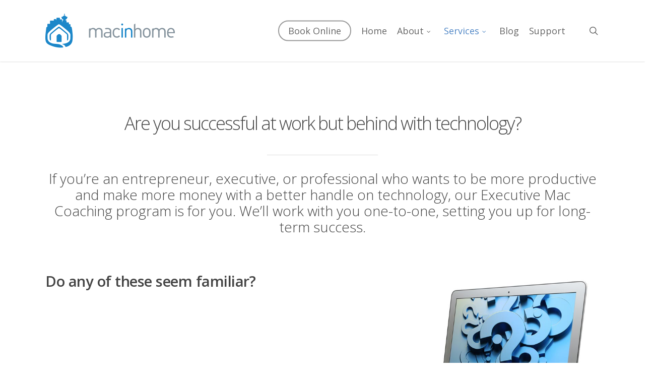

--- FILE ---
content_type: text/html; charset=UTF-8
request_url: https://macinhome.com/services/powerpreneur/
body_size: 30141
content:
<!doctype html>
<html dir="ltr" lang="en-US" prefix="og: https://ogp.me/ns#" class="no-js">
<head>
	<meta charset="UTF-8">
<script type="text/javascript">
/* <![CDATA[ */
var gform;gform||(document.addEventListener("gform_main_scripts_loaded",function(){gform.scriptsLoaded=!0}),document.addEventListener("gform/theme/scripts_loaded",function(){gform.themeScriptsLoaded=!0}),window.addEventListener("DOMContentLoaded",function(){gform.domLoaded=!0}),gform={domLoaded:!1,scriptsLoaded:!1,themeScriptsLoaded:!1,isFormEditor:()=>"function"==typeof InitializeEditor,callIfLoaded:function(o){return!(!gform.domLoaded||!gform.scriptsLoaded||!gform.themeScriptsLoaded&&!gform.isFormEditor()||(gform.isFormEditor()&&console.warn("The use of gform.initializeOnLoaded() is deprecated in the form editor context and will be removed in Gravity Forms 3.1."),o(),0))},initializeOnLoaded:function(o){gform.callIfLoaded(o)||(document.addEventListener("gform_main_scripts_loaded",()=>{gform.scriptsLoaded=!0,gform.callIfLoaded(o)}),document.addEventListener("gform/theme/scripts_loaded",()=>{gform.themeScriptsLoaded=!0,gform.callIfLoaded(o)}),window.addEventListener("DOMContentLoaded",()=>{gform.domLoaded=!0,gform.callIfLoaded(o)}))},hooks:{action:{},filter:{}},addAction:function(o,r,e,t){gform.addHook("action",o,r,e,t)},addFilter:function(o,r,e,t){gform.addHook("filter",o,r,e,t)},doAction:function(o){gform.doHook("action",o,arguments)},applyFilters:function(o){return gform.doHook("filter",o,arguments)},removeAction:function(o,r){gform.removeHook("action",o,r)},removeFilter:function(o,r,e){gform.removeHook("filter",o,r,e)},addHook:function(o,r,e,t,n){null==gform.hooks[o][r]&&(gform.hooks[o][r]=[]);var d=gform.hooks[o][r];null==n&&(n=r+"_"+d.length),gform.hooks[o][r].push({tag:n,callable:e,priority:t=null==t?10:t})},doHook:function(r,o,e){var t;if(e=Array.prototype.slice.call(e,1),null!=gform.hooks[r][o]&&((o=gform.hooks[r][o]).sort(function(o,r){return o.priority-r.priority}),o.forEach(function(o){"function"!=typeof(t=o.callable)&&(t=window[t]),"action"==r?t.apply(null,e):e[0]=t.apply(null,e)})),"filter"==r)return e[0]},removeHook:function(o,r,t,n){var e;null!=gform.hooks[o][r]&&(e=(e=gform.hooks[o][r]).filter(function(o,r,e){return!!(null!=n&&n!=o.tag||null!=t&&t!=o.priority)}),gform.hooks[o][r]=e)}});
/* ]]> */
</script>

	<meta name="viewport" content="width=device-width, initial-scale=1, maximum-scale=1, user-scalable=0" /><link rel="shortcut icon" href="https://macinhome.com/wp-content/uploads/2016/04/favicon.png" /><title>Executive Coaching Program - Macinhome</title>
	<style>img:is([sizes="auto" i], [sizes^="auto," i]) { contain-intrinsic-size: 3000px 1500px }</style>
	
		<!-- All in One SEO Pro 4.9.3 - aioseo.com -->
	<meta name="robots" content="max-image-preview:large" />
	<link rel="canonical" href="https://macinhome.com/services/powerpreneur/" />
	<meta name="generator" content="All in One SEO Pro (AIOSEO) 4.9.3" />
		<meta property="og:locale" content="en_US" />
		<meta property="og:site_name" content="Macinhome - Fixing the world one Mac at a time" />
		<meta property="og:type" content="article" />
		<meta property="og:title" content="Executive Coaching Program - Macinhome" />
		<meta property="og:url" content="https://macinhome.com/services/powerpreneur/" />
		<meta property="og:image" content="https://macinhome.com/wp-content/uploads/2021/09/Macinhome-FB-poster-Booking.jpg" />
		<meta property="og:image:secure_url" content="https://macinhome.com/wp-content/uploads/2021/09/Macinhome-FB-poster-Booking.jpg" />
		<meta property="og:image:width" content="940" />
		<meta property="og:image:height" content="627" />
		<meta property="article:published_time" content="2015-07-12T20:00:47+00:00" />
		<meta property="article:modified_time" content="2021-06-07T19:38:42+00:00" />
		<meta property="article:publisher" content="https://www.facebook.com/pages/Vancouver-BC/Macinhome-Consulting-Inc-Apple-Certified-Consultants/112415517631?ref=ts" />
		<meta name="twitter:card" content="summary_large_image" />
		<meta name="twitter:site" content="@macinhome" />
		<meta name="twitter:title" content="Executive Coaching Program - Macinhome" />
		<meta name="twitter:creator" content="@macinhome" />
		<meta name="twitter:image" content="https://macinhome.com/wp-content/uploads/2021/09/Macinhome-FB-poster-Booking.jpg" />
		<script type="application/ld+json" class="aioseo-schema">
			{"@context":"https:\/\/schema.org","@graph":[{"@type":"BreadcrumbList","@id":"https:\/\/macinhome.com\/services\/powerpreneur\/#breadcrumblist","itemListElement":[{"@type":"ListItem","@id":"https:\/\/macinhome.com#listItem","position":1,"name":"Home","item":"https:\/\/macinhome.com","nextItem":{"@type":"ListItem","@id":"https:\/\/macinhome.com\/services\/#listItem","name":"Services"}},{"@type":"ListItem","@id":"https:\/\/macinhome.com\/services\/#listItem","position":2,"name":"Services","item":"https:\/\/macinhome.com\/services\/","nextItem":{"@type":"ListItem","@id":"https:\/\/macinhome.com\/services\/powerpreneur\/#listItem","name":"Executive Coaching Program"},"previousItem":{"@type":"ListItem","@id":"https:\/\/macinhome.com#listItem","name":"Home"}},{"@type":"ListItem","@id":"https:\/\/macinhome.com\/services\/powerpreneur\/#listItem","position":3,"name":"Executive Coaching Program","previousItem":{"@type":"ListItem","@id":"https:\/\/macinhome.com\/services\/#listItem","name":"Services"}}]},{"@type":"Organization","@id":"https:\/\/macinhome.com\/#organization","name":"Macinhome","description":"Fixing the world one Mac at a time","url":"https:\/\/macinhome.com\/","telephone":"+16047572637","logo":{"@type":"ImageObject","url":"https:\/\/macinhome.com\/wp-content\/uploads\/2017\/01\/logo-clean-retina.png","@id":"https:\/\/macinhome.com\/services\/powerpreneur\/#organizationLogo","width":516,"height":164},"image":{"@id":"https:\/\/macinhome.com\/services\/powerpreneur\/#organizationLogo"},"sameAs":["https:\/\/www.facebook.com\/pages\/Vancouver-BC\/Macinhome-Consulting-Inc-Apple-Certified-Consultants\/112415517631?ref=ts","https:\/\/twitter.com\/macinhome","https:\/\/www.youtube.com\/user\/peopleplustechnology"]},{"@type":"WebPage","@id":"https:\/\/macinhome.com\/services\/powerpreneur\/#webpage","url":"https:\/\/macinhome.com\/services\/powerpreneur\/","name":"Executive Coaching Program - Macinhome","inLanguage":"en-US","isPartOf":{"@id":"https:\/\/macinhome.com\/#website"},"breadcrumb":{"@id":"https:\/\/macinhome.com\/services\/powerpreneur\/#breadcrumblist"},"datePublished":"2015-07-12T13:00:47-07:00","dateModified":"2021-06-07T12:38:42-07:00"},{"@type":"WebSite","@id":"https:\/\/macinhome.com\/#website","url":"https:\/\/macinhome.com\/","name":"Macinhome","description":"Fixing the world one Mac at a time","inLanguage":"en-US","publisher":{"@id":"https:\/\/macinhome.com\/#organization"}}]}
		</script>
		<!-- All in One SEO Pro -->


<!-- Google Tag Manager for WordPress by gtm4wp.com -->
<script data-cfasync="false" data-pagespeed-no-defer>
	var gtm4wp_datalayer_name = "dataLayer";
	var dataLayer = dataLayer || [];
</script>
<!-- End Google Tag Manager for WordPress by gtm4wp.com --><link rel='dns-prefetch' href='//js.stripe.com' />
<link rel='dns-prefetch' href='//fonts.googleapis.com' />
<link rel="alternate" type="application/rss+xml" title="Macinhome &raquo; Feed" href="https://macinhome.com/feed/" />
<link rel="alternate" type="application/rss+xml" title="Macinhome &raquo; Comments Feed" href="https://macinhome.com/comments/feed/" />
<link rel="preload" href="https://macinhome.com/wp-content/themes/salient/css/fonts/icomoon.woff?v=1.7" as="font" type="font/woff" crossorigin="anonymous">		<!-- This site uses the Google Analytics by MonsterInsights plugin v9.11.1 - Using Analytics tracking - https://www.monsterinsights.com/ -->
		<!-- Note: MonsterInsights is not currently configured on this site. The site owner needs to authenticate with Google Analytics in the MonsterInsights settings panel. -->
					<!-- No tracking code set -->
				<!-- / Google Analytics by MonsterInsights -->
		<script type="text/javascript">
/* <![CDATA[ */
window._wpemojiSettings = {"baseUrl":"https:\/\/s.w.org\/images\/core\/emoji\/16.0.1\/72x72\/","ext":".png","svgUrl":"https:\/\/s.w.org\/images\/core\/emoji\/16.0.1\/svg\/","svgExt":".svg","source":{"concatemoji":"https:\/\/macinhome.com\/wp-includes\/js\/wp-emoji-release.min.js?ver=6.8.3"}};
/*! This file is auto-generated */
!function(s,n){var o,i,e;function c(e){try{var t={supportTests:e,timestamp:(new Date).valueOf()};sessionStorage.setItem(o,JSON.stringify(t))}catch(e){}}function p(e,t,n){e.clearRect(0,0,e.canvas.width,e.canvas.height),e.fillText(t,0,0);var t=new Uint32Array(e.getImageData(0,0,e.canvas.width,e.canvas.height).data),a=(e.clearRect(0,0,e.canvas.width,e.canvas.height),e.fillText(n,0,0),new Uint32Array(e.getImageData(0,0,e.canvas.width,e.canvas.height).data));return t.every(function(e,t){return e===a[t]})}function u(e,t){e.clearRect(0,0,e.canvas.width,e.canvas.height),e.fillText(t,0,0);for(var n=e.getImageData(16,16,1,1),a=0;a<n.data.length;a++)if(0!==n.data[a])return!1;return!0}function f(e,t,n,a){switch(t){case"flag":return n(e,"\ud83c\udff3\ufe0f\u200d\u26a7\ufe0f","\ud83c\udff3\ufe0f\u200b\u26a7\ufe0f")?!1:!n(e,"\ud83c\udde8\ud83c\uddf6","\ud83c\udde8\u200b\ud83c\uddf6")&&!n(e,"\ud83c\udff4\udb40\udc67\udb40\udc62\udb40\udc65\udb40\udc6e\udb40\udc67\udb40\udc7f","\ud83c\udff4\u200b\udb40\udc67\u200b\udb40\udc62\u200b\udb40\udc65\u200b\udb40\udc6e\u200b\udb40\udc67\u200b\udb40\udc7f");case"emoji":return!a(e,"\ud83e\udedf")}return!1}function g(e,t,n,a){var r="undefined"!=typeof WorkerGlobalScope&&self instanceof WorkerGlobalScope?new OffscreenCanvas(300,150):s.createElement("canvas"),o=r.getContext("2d",{willReadFrequently:!0}),i=(o.textBaseline="top",o.font="600 32px Arial",{});return e.forEach(function(e){i[e]=t(o,e,n,a)}),i}function t(e){var t=s.createElement("script");t.src=e,t.defer=!0,s.head.appendChild(t)}"undefined"!=typeof Promise&&(o="wpEmojiSettingsSupports",i=["flag","emoji"],n.supports={everything:!0,everythingExceptFlag:!0},e=new Promise(function(e){s.addEventListener("DOMContentLoaded",e,{once:!0})}),new Promise(function(t){var n=function(){try{var e=JSON.parse(sessionStorage.getItem(o));if("object"==typeof e&&"number"==typeof e.timestamp&&(new Date).valueOf()<e.timestamp+604800&&"object"==typeof e.supportTests)return e.supportTests}catch(e){}return null}();if(!n){if("undefined"!=typeof Worker&&"undefined"!=typeof OffscreenCanvas&&"undefined"!=typeof URL&&URL.createObjectURL&&"undefined"!=typeof Blob)try{var e="postMessage("+g.toString()+"("+[JSON.stringify(i),f.toString(),p.toString(),u.toString()].join(",")+"));",a=new Blob([e],{type:"text/javascript"}),r=new Worker(URL.createObjectURL(a),{name:"wpTestEmojiSupports"});return void(r.onmessage=function(e){c(n=e.data),r.terminate(),t(n)})}catch(e){}c(n=g(i,f,p,u))}t(n)}).then(function(e){for(var t in e)n.supports[t]=e[t],n.supports.everything=n.supports.everything&&n.supports[t],"flag"!==t&&(n.supports.everythingExceptFlag=n.supports.everythingExceptFlag&&n.supports[t]);n.supports.everythingExceptFlag=n.supports.everythingExceptFlag&&!n.supports.flag,n.DOMReady=!1,n.readyCallback=function(){n.DOMReady=!0}}).then(function(){return e}).then(function(){var e;n.supports.everything||(n.readyCallback(),(e=n.source||{}).concatemoji?t(e.concatemoji):e.wpemoji&&e.twemoji&&(t(e.twemoji),t(e.wpemoji)))}))}((window,document),window._wpemojiSettings);
/* ]]> */
</script>
<style id='wp-emoji-styles-inline-css' type='text/css'>

	img.wp-smiley, img.emoji {
		display: inline !important;
		border: none !important;
		box-shadow: none !important;
		height: 1em !important;
		width: 1em !important;
		margin: 0 0.07em !important;
		vertical-align: -0.1em !important;
		background: none !important;
		padding: 0 !important;
	}
</style>
<link rel='stylesheet' id='aioseo/css/src/vue/standalone/blocks/table-of-contents/global.scss-css' href='https://macinhome.com/wp-content/plugins/all-in-one-seo-pack-pro/dist/Pro/assets/css/table-of-contents/global.e90f6d47.css?ver=4.9.3' type='text/css' media='all' />
<link rel='stylesheet' id='aioseo/css/src/vue/standalone/blocks/pro/recipe/global.scss-css' href='https://macinhome.com/wp-content/plugins/all-in-one-seo-pack-pro/dist/Pro/assets/css/recipe/global.67a3275f.css?ver=4.9.3' type='text/css' media='all' />
<link rel='stylesheet' id='aioseo/css/src/vue/standalone/blocks/pro/product/global.scss-css' href='https://macinhome.com/wp-content/plugins/all-in-one-seo-pack-pro/dist/Pro/assets/css/product/global.61066cfb.css?ver=4.9.3' type='text/css' media='all' />
<link rel='stylesheet' id='aioseo-local-business/css/src/assets/scss/business-info.scss-css' href='https://macinhome.com/wp-content/plugins/aioseo-local-business/dist/css/business-info.DlwHGRMe.css?ver=1.3.12' type='text/css' media='all' />
<link rel='stylesheet' id='aioseo-local-business/css/src/assets/scss/opening-hours.scss-css' href='https://macinhome.com/wp-content/plugins/aioseo-local-business/dist/css/opening-hours.Bg1Edlf_.css?ver=1.3.12' type='text/css' media='all' />
<link rel='stylesheet' id='wpa-css-css' href='https://macinhome.com/wp-content/plugins/honeypot/includes/css/wpa.css?ver=2.3.04' type='text/css' media='all' />
<link rel='stylesheet' id='font-awesome-css' href='https://macinhome.com/wp-content/themes/salient/css/font-awesome-legacy.min.css?ver=4.7.1' type='text/css' media='all' />
<link rel='stylesheet' id='salient-grid-system-css' href='https://macinhome.com/wp-content/themes/salient/css/build/grid-system.css?ver=18.0' type='text/css' media='all' />
<link rel='stylesheet' id='main-styles-css' href='https://macinhome.com/wp-content/themes/salient/css/build/style.css?ver=18.0' type='text/css' media='all' />
<link rel='stylesheet' id='nectar-element-icon-list-css' href='https://macinhome.com/wp-content/themes/salient/css/build/elements/element-icon-list.css?ver=18.0' type='text/css' media='all' />
<link rel='stylesheet' id='nectar-element-pricing-table-css' href='https://macinhome.com/wp-content/themes/salient/css/build/elements/element-pricing-table.css?ver=18.0' type='text/css' media='all' />
<link rel='stylesheet' id='nectar-element-fancy-unordered-list-css' href='https://macinhome.com/wp-content/themes/salient/css/build/elements/element-fancy-unordered-list.css?ver=18.0' type='text/css' media='all' />
<link rel='stylesheet' id='nectar-element-icon-with-text-css' href='https://macinhome.com/wp-content/themes/salient/css/build/elements/element-icon-with-text.css?ver=18.0' type='text/css' media='all' />
<link rel='stylesheet' id='nectar_default_font_open_sans-css' href='https://fonts.googleapis.com/css?family=Open+Sans%3A300%2C400%2C600%2C700&#038;subset=latin%2Clatin-ext&#038;display=swap' type='text/css' media='all' />
<link rel='stylesheet' id='responsive-css' href='https://macinhome.com/wp-content/themes/salient/css/build/responsive.css?ver=18.0' type='text/css' media='all' />
<link rel='stylesheet' id='skin-original-css' href='https://macinhome.com/wp-content/themes/salient/css/build/skin-original.css?ver=18.0' type='text/css' media='all' />
<link rel='stylesheet' id='salient-wp-menu-dynamic-css' href='https://macinhome.com/wp-content/uploads/salient/menu-dynamic.css?ver=53207' type='text/css' media='all' />
<link rel='stylesheet' id='js_composer_front-css' href='https://macinhome.com/wp-content/themes/salient/css/build/plugins/js_composer.css?ver=18.0' type='text/css' media='all' />
<link rel='stylesheet' id='gform_basic-css' href='https://macinhome.com/wp-content/plugins/gravityforms/assets/css/dist/basic.min.css?ver=2.9.24' type='text/css' media='all' />
<link rel='stylesheet' id='gform_theme_components-css' href='https://macinhome.com/wp-content/plugins/gravityforms/assets/css/dist/theme-components.min.css?ver=2.9.24' type='text/css' media='all' />
<link rel='stylesheet' id='gform_theme-css' href='https://macinhome.com/wp-content/plugins/gravityforms/assets/css/dist/theme.min.css?ver=2.9.24' type='text/css' media='all' />
<link rel='stylesheet' id='gravityformsstripe_gravity_theme-css' href='https://macinhome.com/wp-content/plugins/gravityformsstripe/assets/css/dist/theme.min.css?ver=6.8.3' type='text/css' media='all' />
<link rel='stylesheet' id='dynamic-css-css' href='https://macinhome.com/wp-content/uploads/salient/salient-dynamic-styles.css?ver=67074' type='text/css' media='all' />
<style id='dynamic-css-inline-css' type='text/css'>
#page-header-bg h1,#page-header-bg .subheader,.nectar-box-roll .overlaid-content h1,.nectar-box-roll .overlaid-content .subheader,#page-header-bg #portfolio-nav a i,body .section-title #portfolio-nav a:hover i,.page-header-no-bg h1,.page-header-no-bg span,#page-header-bg #portfolio-nav a i,#page-header-bg span,#page-header-bg #single-below-header a:hover,#page-header-bg #single-below-header a:focus,#page-header-bg.fullscreen-header .author-section a{color:#222222!important;}body #page-header-bg .pinterest-share i,body #page-header-bg .facebook-share i,body #page-header-bg .linkedin-share i,body #page-header-bg .twitter-share i,body #page-header-bg .google-plus-share i,body #page-header-bg .icon-salient-heart,body #page-header-bg .icon-salient-heart-2{color:#222222;}#page-header-bg[data-post-hs="default_minimal"] .inner-wrap > a:not(:hover){color:#222222;border-color:rgba(34,34,34,0.4);}.single #page-header-bg #single-below-header > span{border-color:rgba(34,34,34,0.4);}body .section-title #portfolio-nav a:hover i{opacity:0.75;}.single #page-header-bg .blog-title #single-meta .nectar-social.hover > div a,.single #page-header-bg .blog-title #single-meta > div a,.single #page-header-bg .blog-title #single-meta ul .n-shortcode a,#page-header-bg .blog-title #single-meta .nectar-social.hover .share-btn{border-color:rgba(34,34,34,0.4);}.single #page-header-bg .blog-title #single-meta .nectar-social.hover > div a:hover,#page-header-bg .blog-title #single-meta .nectar-social.hover .share-btn:hover,.single #page-header-bg .blog-title #single-meta div > a:hover,.single #page-header-bg .blog-title #single-meta ul .n-shortcode a:hover,.single #page-header-bg .blog-title #single-meta ul li:not(.meta-share-count):hover > a{border-color:rgba(34,34,34,1);}.single #page-header-bg #single-meta div span,.single #page-header-bg #single-meta > div a,.single #page-header-bg #single-meta > div i{color:#222222!important;}.single #page-header-bg #single-meta ul .meta-share-count .nectar-social a i{color:rgba(34,34,34,0.7)!important;}.single #page-header-bg #single-meta ul .meta-share-count .nectar-social a:hover i{color:rgba(34,34,34,1)!important;}@media only screen and (min-width:1000px){body #ajax-content-wrap.no-scroll{min-height:calc(100vh - 122px);height:calc(100vh - 122px)!important;}}@media only screen and (min-width:1000px){#page-header-wrap.fullscreen-header,#page-header-wrap.fullscreen-header #page-header-bg,html:not(.nectar-box-roll-loaded) .nectar-box-roll > #page-header-bg.fullscreen-header,.nectar_fullscreen_zoom_recent_projects,#nectar_fullscreen_rows:not(.afterLoaded) > div{height:calc(100vh - 121px);}.wpb_row.vc_row-o-full-height.top-level,.wpb_row.vc_row-o-full-height.top-level > .col.span_12{min-height:calc(100vh - 121px);}html:not(.nectar-box-roll-loaded) .nectar-box-roll > #page-header-bg.fullscreen-header{top:122px;}.nectar-slider-wrap[data-fullscreen="true"]:not(.loaded),.nectar-slider-wrap[data-fullscreen="true"]:not(.loaded) .swiper-container{height:calc(100vh - 120px)!important;}.admin-bar .nectar-slider-wrap[data-fullscreen="true"]:not(.loaded),.admin-bar .nectar-slider-wrap[data-fullscreen="true"]:not(.loaded) .swiper-container{height:calc(100vh - 120px - 32px)!important;}}.admin-bar[class*="page-template-template-no-header"] .wpb_row.vc_row-o-full-height.top-level,.admin-bar[class*="page-template-template-no-header"] .wpb_row.vc_row-o-full-height.top-level > .col.span_12{min-height:calc(100vh - 32px);}body[class*="page-template-template-no-header"] .wpb_row.vc_row-o-full-height.top-level,body[class*="page-template-template-no-header"] .wpb_row.vc_row-o-full-height.top-level > .col.span_12{min-height:100vh;}@media only screen and (max-width:999px){.using-mobile-browser #nectar_fullscreen_rows:not(.afterLoaded):not([data-mobile-disable="on"]) > div{height:calc(100vh - 117px);}.using-mobile-browser .wpb_row.vc_row-o-full-height.top-level,.using-mobile-browser .wpb_row.vc_row-o-full-height.top-level > .col.span_12,[data-permanent-transparent="1"].using-mobile-browser .wpb_row.vc_row-o-full-height.top-level,[data-permanent-transparent="1"].using-mobile-browser .wpb_row.vc_row-o-full-height.top-level > .col.span_12{min-height:calc(100vh - 117px);}html:not(.nectar-box-roll-loaded) .nectar-box-roll > #page-header-bg.fullscreen-header,.nectar_fullscreen_zoom_recent_projects,.nectar-slider-wrap[data-fullscreen="true"]:not(.loaded),.nectar-slider-wrap[data-fullscreen="true"]:not(.loaded) .swiper-container,#nectar_fullscreen_rows:not(.afterLoaded):not([data-mobile-disable="on"]) > div{height:calc(100vh - 64px);}.wpb_row.vc_row-o-full-height.top-level,.wpb_row.vc_row-o-full-height.top-level > .col.span_12{min-height:calc(100vh - 64px);}body[data-transparent-header="false"] #ajax-content-wrap.no-scroll{min-height:calc(100vh - 64px);height:calc(100vh - 64px);}}#nectar_fullscreen_rows{background-color:transparent;}.nectar-icon-list[data-icon-color="extra-color-2"][data-icon-style="border"] .content h4,.nectar-icon-list[data-icon-color="extra-color-2"][data-icon-style="border"] .list-icon-holder[data-icon_type="numerical"] span,.nectar-icon-list[data-icon-color="extra-color-2"] .nectar-icon-list-item .list-icon-holder[data-icon_type="numerical"]{color:#2AC4EA;}.row .nectar-icon-list .nectar-icon-list-item[class*="font_size"] h4{line-height:1.3;}.pricing-table[data-style="flat-alternative"] .pricing-column.highlight.extra-color-2 h3,.pricing-table[data-style="flat-alternative"] .pricing-column.extra-color-2 h4,.pricing-table[data-style="flat-alternative"] .pricing-column.extra-color-2 .interval{color:#2AC4EA;}.pricing-table[data-style="default"] .pricing-column.highlight.extra-color-2 h3,.pricing-table[data-style="flat-alternative"] .pricing-column.extra-color-2.highlight h3 .highlight-reason,.pricing-table[data-style="flat-alternative"] .pricing-column.extra-color-2:before{background-color:#2AC4EA;}.pricing-table[data-style="flat-alternative"] .pricing-column.highlight.accent-color h3,.pricing-table[data-style="flat-alternative"] .pricing-column.accent-color h4,.pricing-table[data-style="flat-alternative"] .pricing-column.accent-color .interval{color:#2574c4;}.pricing-table[data-style="default"] .pricing-column.highlight.accent-color h3,.pricing-table[data-style="flat-alternative"] .pricing-column.accent-color.highlight h3 .highlight-reason,.pricing-table[data-style="flat-alternative"] .pricing-column.accent-color:before{background-color:#2574c4;}.screen-reader-text,.nectar-skip-to-content:not(:focus){border:0;clip:rect(1px,1px,1px,1px);clip-path:inset(50%);height:1px;margin:-1px;overflow:hidden;padding:0;position:absolute!important;width:1px;word-wrap:normal!important;}.row .col img:not([srcset]){width:auto;}.row .col img.img-with-animation.nectar-lazy:not([srcset]){width:100%;}
/* set background color to pure white */
.container-wrap {
    background: #fff !important;
    color: #333;
}

.team-member h4, 
.row .col.section-title p, 
.row .col.section-title span, 
#page-header-bg .subheader, 
.nectar-milestone .subject, 
.testimonial_slider blockquote span {
    font-size: 22px;
}
.portfolio-items .col.span_3 {
	width: 17%;
	margin: 10px;
}

h1, h2, h3, h4 {
    padding-bottom: 10px;
}

.nectar-icon-list h4 {
    font-weight: 300 !important;
    font-size: 24px !important;
}

.nectar-icon-list-item {
    margin: 10px 0 !important;
    padding-bottom: 0 !important;
}

.minibutton {
    color: #000;
    padding: 4px 12px;
    background-color: #eee;
    font-size: 12px;
    margin-right: 10px;
    border-radius: 12px;
}

.bottomrow {
    padding-bottom: 0 !important;
    margin-bottom: 0 !important;
}

/* Adjust color of buttons to match brand colors */
input[type="submit"], 
button[type="submit"], 
input[type="button"] {
  -webkit-transition:all 0.2s linear 0s;
    background-color: #0273c2;
    font-size: 14px;
    padding: 10px 15px;
}

input[type="submit"]:hover, 
button[type="submit"]:hover, 
input[type="button"]:hover {
    background-color: #444 !important;
}

/* Hide discount price on existing Macinhome client field */
li.gchoice_3_13_1 .ginput_price {
    visibility: hidden !important;
}

ul.gform_fields li {
    padding-bottom: 20px;
}

/* set FAQ questions to branding blue color */
article.faq h3 {
    font-size: 28px !important;
    color: #4271bf !important;
    margin-top: 20px !important;
}

/* add hairline rule to FAQ for visual appeal */
.faq-content {
  padding:0 0 15px 60px !important;
  border-bottom: #ccc 1px solid;
  margin-bottom: 20px !important;
  margin-top: 20px !important;
}

/* Set FAQ font size slightly larger */
.faq-content p {
    font-size: 17px;
}

/* Special font size for intro paragraphs */
.intro_text, .intro-text, .introtext {
    font-size: 22px;
    line-height: 1.5;
    font-weight: 300;
    color: #444;
}

/* special style for testimonial page */
.testimonials blockquote p {
    font-size: 32px;
    line-height: 1.6;
    color: #0273c2;
    padding-left: 50px;
    padding-right: 50px;
}

/* Fix sizing on Gravity Form description block */
.gform_description {
    font-size: 18px;
}

label#label_1_11_1, 
label#label_1_11_2,
label#label_1_11_3 {
    font-size: 18px;
}

/* Set second-level nav color to light blue */
.sub-menu a {
    color: #8bbcf3;
}

.white {
    color: #fff !important;
}

.gray {
    color: #777 !important;
}

.yottie-widget-video-info-title {
    font-size: 18px !important;
    line-height: 24px !important;
}

.pricing-column.highlight span.highlight-reason {
    color: #37c4e8;
}

/* Extra visual style tweaks */
.wizlogo {
     float: none;
     height: 15px; 
     width: auto; 
     border: none;
     display: inline-block;
     opacity: 0.5;
     vertical-align: top;
}

.wizlogo:hover {
    opacity: 1.0;
}

.mobileonly {
    display: none;
    visibility: hidden;
}

.page-id-3117 div.container-wrap {
    padding-bottom: 0 !important;
}

@media only screen and (max-width: 990px) {
    
    /* Adjust top and bottom padding on services headers */
    .headerblock {
        padding-top: 40px !important;
        padding-bottom: 40px !important;
    }
    
}

@media only screen and (max-width: 640px) {
    
    .hidemobile {
        display: none !important;
        visibility: hidden !important;
    }
    
    .mobileonly {
        display: inherit !important;
        visibility: visible !important;
    }
    
}

@media only screen and (max-width: 480px) {
    
    .introtext, .intro_text, .introtext {
    font-size: 20px;
    line-height: 24px;
    }
    
    .wizlogo {
        position: relative;
        clear: both;
        margin-top: 40px;
        before: content('<br /><br />');
        float: left;
    }
}
</style>
<link rel='stylesheet' id='salient-child-style-css' href='https://macinhome.com/wp-content/themes/salient-child/style.css?ver=18.0' type='text/css' media='all' />
<link rel='stylesheet' id='redux-google-fonts-salient_redux-css' href='https://fonts.googleapis.com/css?family=Open+Sans%3A400%2C300%2C600%2C700&#038;display=swap&#038;ver=6.8.3' type='text/css' media='all' />
<script type="text/javascript" src="https://macinhome.com/wp-includes/js/jquery/jquery.min.js?ver=3.7.1" id="jquery-core-js"></script>
<script type="text/javascript" src="https://macinhome.com/wp-includes/js/jquery/jquery-migrate.min.js?ver=3.4.1" id="jquery-migrate-js"></script>
<script type="text/javascript" src="https://macinhome.com/wp-includes/js/dist/dom-ready.min.js?ver=f77871ff7694fffea381" id="wp-dom-ready-js"></script>
<script type="text/javascript" src="https://macinhome.com/wp-includes/js/dist/hooks.min.js?ver=4d63a3d491d11ffd8ac6" id="wp-hooks-js"></script>
<script type="text/javascript" src="https://macinhome.com/wp-includes/js/dist/i18n.min.js?ver=5e580eb46a90c2b997e6" id="wp-i18n-js"></script>
<script type="text/javascript" id="wp-i18n-js-after">
/* <![CDATA[ */
wp.i18n.setLocaleData( { 'text direction\u0004ltr': [ 'ltr' ] } );
/* ]]> */
</script>
<script type="text/javascript" src="https://macinhome.com/wp-includes/js/dist/a11y.min.js?ver=3156534cc54473497e14" id="wp-a11y-js"></script>
<script type="text/javascript" defer='defer' src="https://macinhome.com/wp-content/plugins/gravityforms/js/jquery.json.min.js?ver=2.9.24" id="gform_json-js"></script>
<script type="text/javascript" id="gform_gravityforms-js-extra">
/* <![CDATA[ */
var gf_global = {"gf_currency_config":{"name":"Canadian Dollar","symbol_left":"$","symbol_right":"CAD","symbol_padding":" ","thousand_separator":",","decimal_separator":".","decimals":2,"code":"CAD"},"base_url":"https:\/\/macinhome.com\/wp-content\/plugins\/gravityforms","number_formats":[],"spinnerUrl":"https:\/\/macinhome.com\/wp-content\/plugins\/gravityforms\/images\/spinner.svg","version_hash":"3e886ee8803ce2c08124e6dd632b716f","strings":{"newRowAdded":"New row added.","rowRemoved":"Row removed","formSaved":"The form has been saved.  The content contains the link to return and complete the form."}};
var gform_i18n = {"datepicker":{"days":{"monday":"Mo","tuesday":"Tu","wednesday":"We","thursday":"Th","friday":"Fr","saturday":"Sa","sunday":"Su"},"months":{"january":"January","february":"February","march":"March","april":"April","may":"May","june":"June","july":"July","august":"August","september":"September","october":"October","november":"November","december":"December"},"firstDay":0,"iconText":"Select date"}};
var gf_legacy_multi = {"4":""};
var gform_gravityforms = {"strings":{"invalid_file_extension":"This type of file is not allowed. Must be one of the following:","delete_file":"Delete this file","in_progress":"in progress","file_exceeds_limit":"File exceeds size limit","illegal_extension":"This type of file is not allowed.","max_reached":"Maximum number of files reached","unknown_error":"There was a problem while saving the file on the server","currently_uploading":"Please wait for the uploading to complete","cancel":"Cancel","cancel_upload":"Cancel this upload","cancelled":"Cancelled","error":"Error","message":"Message"},"vars":{"images_url":"https:\/\/macinhome.com\/wp-content\/plugins\/gravityforms\/images"}};
/* ]]> */
</script>
<script type="text/javascript" defer='defer' src="https://macinhome.com/wp-content/plugins/gravityforms/js/gravityforms.min.js?ver=2.9.24" id="gform_gravityforms-js"></script>
<script type="text/javascript" defer='defer' src="https://macinhome.com/wp-content/plugins/gravityforms/assets/js/dist/utils.min.js?ver=48a3755090e76a154853db28fc254681" id="gform_gravityforms_utils-js"></script>
<script type="text/javascript" defer='defer' src="https://macinhome.com/wp-content/plugins/gravityforms/js/conditional_logic.min.js?ver=2.9.24" id="gform_conditional_logic-js"></script>
<script type="text/javascript" defer='defer' src="https://macinhome.com/wp-content/plugins/gravityforms/includes/addon/js/gaddon_frontend.min.js?ver=2.9.24" id="gaddon_frontend-js"></script>
<script type="text/javascript" src="https://js.stripe.com/v3/?ver=6.0.2" id="stripe_v3-js"></script>
<script type="text/javascript" id="gforms_stripe_frontend-js-extra">
/* <![CDATA[ */
var gforms_stripe_frontend_strings = {"no_active_frontend_feed":"The credit card field will initiate once the payment condition is met.","requires_action":"Please follow the instructions on the screen to validate your card.","create_payment_intent_nonce":"d1a38685e2","ajaxurl":"https:\/\/macinhome.com\/wp-admin\/admin-ajax.php","is_preview":"","payment_incomplete":"Please enter all required payment information.","failed_to_create_draft":"We could not process your request at the moment.","failed_to_create_initial_intent":"Payment information field failed to be displayed, please contact support.","failed_to_confirm_intent":"The payment gateway failed to process the request. Please use a different payment method.","rate_limit_exceeded":"We are not able to process your payment request at the moment. Please try again later.","payment_element_intent_failure":"The payment has failed","stripe_connect_enabled":"1","validate_form_nonce":"3c68d7f2f1","delete_draft_nonce":"c129a6a7f9","rate_limiting_nonce":"012793039b","get_stripe_coupon_nonce":"f7532a29f3","coupon_invalid":"You have entered an invalid coupon code.","invalid_nonce":"Oops! It looks like we're having trouble processing your request. To resolve this issue, please try clearing your browser cache and then refreshing the page."};
/* ]]> */
</script>
<script type="text/javascript" defer='defer' src="https://macinhome.com/wp-content/plugins/gravityformsstripe/js/frontend.min.js?ver=6.0.2" id="gforms_stripe_frontend-js"></script>
<script></script><link rel="https://api.w.org/" href="https://macinhome.com/wp-json/" /><link rel="alternate" title="JSON" type="application/json" href="https://macinhome.com/wp-json/wp/v2/pages/2029" /><link rel="EditURI" type="application/rsd+xml" title="RSD" href="https://macinhome.com/xmlrpc.php?rsd" />
<link rel='shortlink' href='https://macinhome.com/?p=2029' />
<link rel="alternate" title="oEmbed (JSON)" type="application/json+oembed" href="https://macinhome.com/wp-json/oembed/1.0/embed?url=https%3A%2F%2Fmacinhome.com%2Fservices%2Fpowerpreneur%2F" />
<link rel="alternate" title="oEmbed (XML)" type="text/xml+oembed" href="https://macinhome.com/wp-json/oembed/1.0/embed?url=https%3A%2F%2Fmacinhome.com%2Fservices%2Fpowerpreneur%2F&#038;format=xml" />
<!-- SNIPPET CODE - SSL v5.91 - DO NOT CHANGE -->
	<script type='text/javascript'>
	function hitsteps_gc( name ) { if (document.cookie){ var hs_cookie_split = document.cookie.split(';'); if (hs_cookie_split){ for( var i in hs_cookie_split ) { if (typeof hs_cookie_split[i] == "undefined" || typeof hs_cookie_split[i] == "function"){}else{ if( hs_cookie_split[i].indexOf( name+'=' ) != -1 ) return decodeURIComponent( hs_cookie_split[i].split('=')[1] ); }}}} return '';}

		_hs_uniqueid='';
		ipname='';

		ipnames=hitsteps_gc( 'comment_author_7f05a8ee0e2292b23fa1f61a81ca4ac6' );
		ipemails=hitsteps_gc( 'comment_author_email_7f05a8ee0e2292b23fa1f61a81ca4ac6' );
		if (ipnames!=''&&ipname=='') ipname=ipnames;
		if (ipemails!=''&&_hs_uniqueid=='') _hs_uniqueid=ipemails;

  	</script>

<script>
(function(){
var hstc=document.createElement('script');
var hstcs='www.';
hstc.src='https://edgecdnplus.com/code?code=86e0948a3f9edade5d9ef43672d29757';
hstc.async=true;hstc.defer=true;
var htssc = document.getElementsByTagName('script')[0];
htssc.parentNode.insertBefore(hstc, htssc);
})();

var nochat=0;
</script>

<!-- TRACKING CODE - SSL - Header Code - DO NOT CHANGE --><!-- Google tag (gtag.js) -->
<script async src="https://www.googletagmanager.com/gtag/js?id=G-GK76KF5T22"></script>
<script>
  window.dataLayer = window.dataLayer || [];
  function gtag(){dataLayer.push(arguments);}
  gtag('js', new Date());

  gtag('config', 'G-GK76KF5T22');
</script>
<!-- Google Tag Manager for WordPress by gtm4wp.com -->
<!-- GTM Container placement set to footer -->
<script data-cfasync="false" data-pagespeed-no-defer type="text/javascript">
	var dataLayer_content = {"pageTitle":"Executive Coaching Program - Macinhome","pagePostType":"page","pagePostType2":"single-page"};
	dataLayer.push( dataLayer_content );
</script>
<script data-cfasync="false" data-pagespeed-no-defer type="text/javascript">
(function(w,d,s,l,i){w[l]=w[l]||[];w[l].push({'gtm.start':
new Date().getTime(),event:'gtm.js'});var f=d.getElementsByTagName(s)[0],
j=d.createElement(s),dl=l!='dataLayer'?'&l='+l:'';j.async=true;j.src=
'//www.googletagmanager.com/gtm.js?id='+i+dl;f.parentNode.insertBefore(j,f);
})(window,document,'script','dataLayer','GTM-NV9CK23');
</script>
<!-- End Google Tag Manager for WordPress by gtm4wp.com --><script type="text/javascript"> var root = document.getElementsByTagName( "html" )[0]; root.setAttribute( "class", "js" ); </script><script>
  (function(i,s,o,g,r,a,m){i['GoogleAnalyticsObject']=r;i[r]=i[r]||function(){
  (i[r].q=i[r].q||[]).push(arguments)},i[r].l=1*new Date();a=s.createElement(o),
  m=s.getElementsByTagName(o)[0];a.async=1;a.src=g;m.parentNode.insertBefore(a,m)
  })(window,document,'script','//www.google-analytics.com/analytics.js','ga');

  ga('create', 'UA-77041185-1', 'auto');
  ga('send', 'pageview');

</script><meta name="generator" content="Powered by WPBakery Page Builder - drag and drop page builder for WordPress."/>
		<style type="text/css" id="wp-custom-css">
			.main-content ul li, 
.main-content ol li {
	padding-bottom: 8px;
}

.team-member span.link_wrap {
	display: none;
	visibility: hidden;
}

.page-id-3177 .pricing-column h3 {
	text-align: left;
	padding-left: 30px;
}
.page-id-3177 .pricing-column-content p {
	padding: 20px 30px;
	text-align: left;
	color: #555;
}
.page-id-3177 .pricing-column-content li {
	color: #555;
}
.page-id-3177 .pricing-column-content h4,
.page-id-3177 .pricing-column-content span.interval {
	display: none;
}

.toggle > h3.toggle-title a,
.toggle.open > .toggle-title a {
	font-size: 28px;
}

.hideme {
	visibility: hidden !important;
	display: none;
}

.pricing-column ul li:last-child {
	border-bottom: none;
}

.pricing-column ul li {
	line-height: 1.5;
}

/* Booking page */
.wpb_content_element.bookingbtn .tab-item {
	font-size: 24px;
}

#footer-widgets a:link {
	color: #8ba6d3;
}

/* special opt-in checkbox */
#gform_fields_4 #field_4_14 .gchoice.gchoice_4_14_1 input,
#gform_fields_11 #field_11_16 .gchoice.gchoice_11_16_1 input,
#gform_fields_12 #field_12_21 .gchoice.gchoice_12_21_1 input {
	vertical-align: top;
	margin-top: 5px;
}

/* fix oversized extra jumbo button */
.nectar-button.extra_jumbo {
	font-size: 28px;
	line-height: 30px;
	padding: 20px 40px;
}
.nectar-button.extra_jumbo.has-icon, .nectar-button.tilt.extra_jumbo.has-icon {
	padding-left: 60px;
	padding-right: 60px;
}

/* Rates page changes */
.page-id-3177 #tab-hourly-rates,
.page-id-3177 #tab-billing-increments {
	border: 1px #f3f3f3 solid;
}
.page-id-3177 .tabbed[data-style=minimal] .wpb_tabs_nav, 
.wpb_text_column.wpb_content_element.vc_custom_1693526215984 {
	margin-bottom: 0 !important;
}
.page-id-3177 .tab-item span {
	font-weight: 600;
}		</style>
		<noscript><style> .wpb_animate_when_almost_visible { opacity: 1; }</style></noscript></head><body class="wp-singular page-template-default page page-id-2029 page-child parent-pageid-1601 wp-theme-salient wp-child-theme-salient-child nectar-auto-lightbox original wpb-js-composer js-comp-ver-8.6.1 vc_responsive" data-footer-reveal="false" data-footer-reveal-shadow="none" data-header-format="default" data-body-border="off" data-boxed-style="" data-header-breakpoint="1000" data-dropdown-style="minimal" data-cae="linear" data-cad="650" data-megamenu-width="contained" data-aie="none" data-ls="fancybox" data-apte="standard" data-hhun="0" data-fancy-form-rcs="default" data-form-style="default" data-form-submit="regular" data-is="minimal" data-button-style="rounded" data-user-account-button="false" data-flex-cols="true" data-col-gap="default" data-header-inherit-rc="false" data-header-search="true" data-animated-anchors="false" data-ajax-transitions="false" data-full-width-header="false" data-slide-out-widget-area="true" data-slide-out-widget-area-style="slide-out-from-right" data-user-set-ocm="off" data-loading-animation="none" data-bg-header="false" data-responsive="1" data-ext-responsive="true" data-ext-padding="90" data-header-resize="0" data-header-color="custom" data-transparent-header="false" data-cart="false" data-remove-m-parallax="1" data-remove-m-video-bgs="1" data-m-animate="0" data-force-header-trans-color="light" data-smooth-scrolling="0" data-permanent-transparent="false" >
	
	<script type="text/javascript">
	 (function(window, document) {

		document.documentElement.classList.remove("no-js");

		if(navigator.userAgent.match(/(Android|iPod|iPhone|iPad|BlackBerry|IEMobile|Opera Mini)/)) {
			document.body.className += " using-mobile-browser mobile ";
		}
		if(navigator.userAgent.match(/Mac/) && navigator.maxTouchPoints && navigator.maxTouchPoints > 2) {
			document.body.className += " using-ios-device ";
		}

		if( !("ontouchstart" in window) ) {

			var body = document.querySelector("body");
			var winW = window.innerWidth;
			var bodyW = body.clientWidth;

			if (winW > bodyW + 4) {
				body.setAttribute("style", "--scroll-bar-w: " + (winW - bodyW - 4) + "px");
			} else {
				body.setAttribute("style", "--scroll-bar-w: 0px");
			}
		}

	 })(window, document);
   </script><nav aria-label="Skip links" class="nectar-skip-to-content-wrap"><a href="#ajax-content-wrap" class="nectar-skip-to-content">Skip to main content</a></nav>	
	<div id="header-space"  data-header-mobile-fixed='1'></div> 
	
		<div id="header-outer" data-has-menu="true" data-has-buttons="yes" data-header-button_style="default" data-using-pr-menu="false" data-mobile-fixed="1" data-ptnm="false" data-lhe="default" data-user-set-bg="#ffffff" data-format="default" data-permanent-transparent="false" data-megamenu-rt="0" data-remove-fixed="0" data-header-resize="0" data-cart="false" data-transparency-option="0" data-box-shadow="small" data-shrink-num="6" data-using-secondary="0" data-using-logo="1" data-logo-height="82" data-m-logo-height="41" data-padding="20" data-full-width="false" data-condense="false" >
		
<div id="search-outer" class="nectar">
	<div id="search">
		<div class="container">
			 <div id="search-box">
				 <div class="inner-wrap">
					 <div class="col span_12">
						  <form role="search" action="https://macinhome.com/" method="GET">
															<input type="text" name="s" id="s" value="Start Typing..." aria-label="Search" data-placeholder="Start Typing..." />
							
						
						<button aria-label="Search" class="search-box__button" type="submit">Search</button>						</form>
					</div><!--/span_12-->
				</div><!--/inner-wrap-->
			 </div><!--/search-box-->
			 <div id="close"><a href="#" role="button"><span class="screen-reader-text">Close Search</span>
				<span class="icon-salient-x" aria-hidden="true"></span>				 </a></div>
		 </div><!--/container-->
	</div><!--/search-->
</div><!--/search-outer-->

<header id="top" role="banner" aria-label="Main Menu">
		<div class="container">
		<div class="row">
			<div class="col span_3">
								<a id="logo" href="https://macinhome.com" data-supplied-ml-starting-dark="false" data-supplied-ml-starting="false" data-supplied-ml="false" >
					<img class="stnd skip-lazy default-logo dark-version" width="258" height="82" alt="Macinhome" src="https://macinhome.com/wp-content/uploads/2017/01/logo-clean.png" srcset="https://macinhome.com/wp-content/uploads/2017/01/logo-clean.png 1x, https://macinhome.com/wp-content/uploads/2017/01/logo-clean-retina.png 2x" />				</a>
							</div><!--/span_3-->

			<div class="col span_9 col_last">
									<div class="nectar-mobile-only mobile-header"><div class="inner"></div></div>
									<a class="mobile-search" href="#searchbox"><span class="nectar-icon icon-salient-search" aria-hidden="true"></span><span class="screen-reader-text">search</span></a>
														<div class="slide-out-widget-area-toggle mobile-icon slide-out-from-right" data-custom-color="false" data-icon-animation="simple-transform">
						<div> <a href="#slide-out-widget-area" role="button" aria-label="Navigation Menu" aria-expanded="false" class="closed">
							<span class="screen-reader-text">Menu</span><span aria-hidden="true"> <i class="lines-button x2"> <i class="lines"></i> </i> </span>						</a></div>
					</div>
				
									<nav aria-label="Main Menu">
													<ul class="sf-menu">
								<li id="menu-item-3191" class="menu-item menu-item-type-post_type menu-item-object-page button_bordered menu-item-3191"><a href="https://macinhome.com/booking/"><span class="menu-title-text">Book Online</span></a></li>
<li id="menu-item-2224" class="menu-item menu-item-type-post_type menu-item-object-page menu-item-home nectar-regular-menu-item menu-item-2224"><a href="https://macinhome.com/"><span class="menu-title-text">Home</span></a></li>
<li id="menu-item-2225" class="menu-item menu-item-type-post_type menu-item-object-page menu-item-has-children nectar-regular-menu-item sf-with-ul menu-item-2225"><a href="https://macinhome.com/about/" aria-haspopup="true" aria-expanded="false"><span class="menu-title-text">About</span><span class="sf-sub-indicator"><i class="fa fa-angle-down icon-in-menu" aria-hidden="true"></i></span></a>
<ul class="sub-menu">
	<li id="menu-item-2226" class="menu-item menu-item-type-post_type menu-item-object-page nectar-regular-menu-item menu-item-2226"><a href="https://macinhome.com/about/"><span class="menu-title-text">About Macinhome</span></a></li>
	<li id="menu-item-3031" class="menu-item menu-item-type-post_type menu-item-object-page nectar-regular-menu-item menu-item-3031"><a href="https://macinhome.com/videos/"><span class="menu-title-text">Videos</span></a></li>
	<li id="menu-item-3239" class="menu-item menu-item-type-post_type menu-item-object-page nectar-regular-menu-item menu-item-3239"><a href="https://macinhome.com/faq/"><span class="menu-title-text">FAQ</span></a></li>
	<li id="menu-item-2297" class="menu-item menu-item-type-post_type menu-item-object-page nectar-regular-menu-item menu-item-2297"><a href="https://macinhome.com/about/testimonials/"><span class="menu-title-text">Testimonials</span></a></li>
	<li id="menu-item-3129" class="menu-item menu-item-type-post_type menu-item-object-page nectar-regular-menu-item menu-item-3129"><a href="https://macinhome.com/about/map/"><span class="menu-title-text">Support Map</span></a></li>
	<li id="menu-item-2227" class="menu-item menu-item-type-post_type menu-item-object-page nectar-regular-menu-item menu-item-2227"><a href="https://macinhome.com/about/founders/"><span class="menu-title-text">Meet the Founders</span></a></li>
	<li id="menu-item-2239" class="menu-item menu-item-type-post_type menu-item-object-page nectar-regular-menu-item menu-item-2239"><a href="https://macinhome.com/tips/"><span class="menu-title-text">Tech Tips</span></a></li>
</ul>
</li>
<li id="menu-item-2228" class="menu-item menu-item-type-post_type menu-item-object-page current-page-ancestor current-menu-ancestor current-menu-parent current-page-parent current_page_parent current_page_ancestor menu-item-has-children nectar-regular-menu-item sf-with-ul menu-item-2228"><a href="https://macinhome.com/services/" aria-haspopup="true" aria-expanded="false"><span class="menu-title-text">Services</span><span class="sf-sub-indicator"><i class="fa fa-angle-down icon-in-menu" aria-hidden="true"></i></span></a>
<ul class="sub-menu">
	<li id="menu-item-2241" class="menu-item menu-item-type-post_type menu-item-object-page current-page-ancestor current-page-parent nectar-regular-menu-item menu-item-2241"><a href="https://macinhome.com/services/"><span class="menu-title-text">Our Services</span></a></li>
	<li id="menu-item-2962" class="menu-item menu-item-type-post_type menu-item-object-page nectar-regular-menu-item menu-item-2962"><a href="https://macinhome.com/services/membership/"><span class="menu-title-text">Memberships</span></a></li>
	<li id="menu-item-3277" class="menu-item menu-item-type-post_type menu-item-object-page nectar-regular-menu-item menu-item-3277"><a href="https://macinhome.com/estateplanning/"><span class="menu-title-text">Digital Estate Planning</span></a></li>
	<li id="menu-item-2453" class="menu-item menu-item-type-post_type menu-item-object-page nectar-regular-menu-item menu-item-2453"><a href="https://macinhome.com/services/home/"><span class="menu-title-text">Premium Home</span></a></li>
	<li id="menu-item-3310" class="menu-item menu-item-type-post_type menu-item-object-page nectar-regular-menu-item menu-item-3310"><a href="https://macinhome.com/services/private-computer-classes-for-seniors/"><span class="menu-title-text">Tutoring for Seniors</span></a></li>
	<li id="menu-item-2233" class="menu-item menu-item-type-post_type menu-item-object-page current-menu-item page_item page-item-2029 current_page_item nectar-regular-menu-item menu-item-2233"><a href="https://macinhome.com/services/powerpreneur/" aria-current="page"><span class="menu-title-text">Executive Coaching</span></a></li>
	<li id="menu-item-2320" class="menu-item menu-item-type-post_type menu-item-object-page nectar-regular-menu-item menu-item-2320"><a href="https://macinhome.com/services/business/"><span class="menu-title-text">Business</span></a></li>
	<li id="menu-item-3210" class="menu-item menu-item-type-post_type menu-item-object-page nectar-regular-menu-item menu-item-3210"><a href="https://macinhome.com/rates/"><span class="menu-title-text">Rates</span></a></li>
	<li id="menu-item-3107" class="menu-item menu-item-type-post_type menu-item-object-page nectar-regular-menu-item menu-item-3107"><a href="https://macinhome.com/gift-certificates/"><span class="menu-title-text">Gift Certificates</span></a></li>
</ul>
</li>
<li id="menu-item-2243" class="menu-item menu-item-type-post_type menu-item-object-page nectar-regular-menu-item menu-item-2243"><a href="https://macinhome.com/blog/"><span class="menu-title-text">Blog</span></a></li>
<li id="menu-item-2242" class="menu-item menu-item-type-post_type menu-item-object-page nectar-regular-menu-item menu-item-2242"><a href="https://macinhome.com/contact/"><span class="menu-title-text">Support</span></a></li>
							</ul>
													<ul class="buttons sf-menu" data-user-set-ocm="off"><li id="search-btn"><div><a href="#searchbox"><span class="icon-salient-search" aria-hidden="true"></span><span class="screen-reader-text">search</span></a></div> </li></ul>
						
					</nav>

					
				</div><!--/span_9-->

				
			</div><!--/row-->
					</div><!--/container-->
	</header>		
	</div>
		<div id="ajax-content-wrap">
<div class="container-wrap">
	<div class="container main-content" role="main">
		<div class="row">
			
		<div id="fws_697ffef8cf6f4"  data-column-margin="default" data-midnight="dark"  class="wpb_row vc_row-fluid vc_row top-level"  style="padding-top: 60px; padding-bottom: 0px; "><div class="row-bg-wrap" data-bg-animation="none" data-bg-animation-delay="" data-bg-overlay="false"><div class="inner-wrap row-bg-layer" ><div class="row-bg viewport-desktop"  style=""></div></div></div><div class="row_col_wrap_12 col span_12 dark center">
	<div  class="vc_col-sm-12 wpb_column column_container vc_column_container col centered-text no-extra-padding inherit_tablet inherit_phone "  data-padding-pos="all" data-has-bg-color="false" data-bg-color="" data-bg-opacity="1" data-animation="" data-delay="0" >
		<div class="vc_column-inner" >
			<div class="wpb_wrapper">
				
<div class="wpb_text_column wpb_content_element " >
	<h1 style="font-weight: 300;">Are you successful at work but behind with technology?</h1>
<div align="center"><div class="divider-wrap" data-alignment="default"><div style="margin-top: 30px; width: 20%; height: 1px; margin-bottom: 30px;" data-width="20%" data-animate="" data-animation-delay="" data-color="default" class="divider-small-border"></div></div></div>
<h4 style="font-weight: 300;">If you&#8217;re an entrepreneur, executive, or professional who wants to be more productive and make more money with a better handle on technology, our Executive Mac Coaching program is for you. We’ll work with you one-to-one, setting you up for long-term success.</h4>
</div>




			</div> 
		</div>
	</div> 
</div></div>
		<div id="fws_697ffef8d0818"  data-column-margin="default" data-midnight="dark"  class="wpb_row vc_row-fluid vc_row"  style="padding-top: 20px; padding-bottom: 0px; "><div class="row-bg-wrap" data-bg-animation="none" data-bg-animation-delay="" data-bg-overlay="false"><div class="inner-wrap row-bg-layer" ><div class="row-bg viewport-desktop"  style=""></div></div></div><div class="row_col_wrap_12 col span_12 dark left">
	<div  class="vc_col-sm-6 wpb_column column_container vc_column_container col no-extra-padding inherit_tablet inherit_phone "  data-padding-pos="all" data-has-bg-color="false" data-bg-color="" data-bg-opacity="1" data-animation="" data-delay="0" >
		<div class="vc_column-inner" >
			<div class="wpb_wrapper">
				
<div class="wpb_text_column wpb_content_element " >
	<h3 style="margin-bottom: 30px;">Do any of these seem familiar?</h3>
</div>



<div class="nectar-icon-list" data-icon-color="extra-color-2" data-icon-style="no-border" data-columns="3" data-direction="vertical" data-icon-size="medium" data-animate="true"><div class="nectar-icon-list-item"><div class="list-icon-holder" data-icon_type="icon"><i class="icon-default-style fa fa-thumbs-down" data-color="extra-color-2"></i></div><div class="content"><h4>Annoying tech issues are holding you back.</h4></div></div><div class="nectar-icon-list-item"><div class="list-icon-holder" data-icon_type="icon"><i class="icon-default-style fa fa-thumbs-down" data-color="extra-color-2"></i></div><div class="content"><h4>Unfamiliar technical terms make you feel out of the loop.</h4></div></div><div class="nectar-icon-list-item"><div class="list-icon-holder" data-icon_type="icon"><i class="icon-default-style fa fa-thumbs-down" data-color="extra-color-2"></i></div><div class="content"><h4>You’re expected to know certain things about technology and feel uncomfortable because you don’t.</h4></div></div><div class="nectar-icon-list-item"><div class="list-icon-holder" data-icon_type="icon"><i class="icon-default-style fa fa-thumbs-down" data-color="extra-color-2"></i></div><div class="content"><h4>File, message and calendar issues repeatedly cost you time and money.</h4></div></div></div>
			</div> 
		</div>
	</div> 

	<div  class="vc_col-sm-6 wpb_column column_container vc_column_container col no-extra-padding inherit_tablet inherit_phone "  data-padding-pos="all" data-has-bg-color="false" data-bg-color="" data-bg-opacity="1" data-animation="" data-delay="0" >
		<div class="vc_column-inner" >
			<div class="wpb_wrapper">
				<div class="img-with-aniamtion-wrap right" data-max-width="100%" data-max-width-mobile="default" data-shadow="none" data-animation="fade-in-from-right" >
      <div class="inner">
        <div class="hover-wrap"> 
          <div class="hover-wrap-inner">
            <img fetchpriority="high" decoding="async" class="img-with-animation skip-lazy" data-delay="50" height="539" width="800" data-animation="fade-in-from-right" src="https://macinhome.com/wp-content/uploads/2019/10/questions-macbook.jpg" alt="" srcset="https://macinhome.com/wp-content/uploads/2019/10/questions-macbook.jpg 800w, https://macinhome.com/wp-content/uploads/2019/10/questions-macbook-300x202.jpg 300w, https://macinhome.com/wp-content/uploads/2019/10/questions-macbook-768x517.jpg 768w, https://macinhome.com/wp-content/uploads/2019/10/questions-macbook-600x403.jpg 600w, https://macinhome.com/wp-content/uploads/2019/10/questions-macbook-400x269.jpg 400w" sizes="(max-width: 800px) 100vw, 800px" />
          </div>
        </div>
        
      </div>
    </div>
			</div> 
		</div>
	</div> 
</div></div>
		<div id="fws_697ffef8d2fe5"  data-column-margin="default" data-midnight="dark"  data-bg-mobile-hidden="true" class="wpb_row vc_row-fluid vc_row full-width-section"  style="padding-top: 20px; padding-bottom: 20px; "><div class="row-bg-wrap" data-bg-animation="none" data-bg-animation-delay="" data-bg-overlay="false"><div class="inner-wrap row-bg-layer using-image" ><div class="row-bg viewport-desktop using-image"  style="background-image: url(https://macinhome.com/wp-content/uploads/2019/10/services-thumbsup.jpg); background-position: right center; background-repeat: no-repeat; "></div></div></div><div class="row_col_wrap_12 col span_12 dark left">
	<div  class="vc_col-sm-12 wpb_column column_container vc_column_container col no-extra-padding inherit_tablet inherit_phone "  data-padding-pos="all" data-has-bg-color="false" data-bg-color="" data-bg-opacity="1" data-animation="" data-delay="0" >
		<div class="vc_column-inner" >
			<div class="wpb_wrapper">
				
<div class="wpb_text_column wpb_content_element " >
	<h3 style="margin-bottom: 30px;">Isn’t it about time to turn yourself from a tech dinosaur to a tech ninja?</h3>
</div>



<div id="fws_697ffef8d3aff" data-midnight="" data-column-margin="default" class="wpb_row vc_row-fluid vc_row inner_row vc_row-o-equal-height vc_row-flex"  style=""><div class="row-bg-wrap"> <div class="row-bg" ></div> </div><div class="row_col_wrap_12_inner col span_12  left">
	<div  class="vc_col-sm-8 wpb_column column_container vc_column_container col child_column no-extra-padding inherit_tablet inherit_phone "   data-padding-pos="all" data-has-bg-color="false" data-bg-color="" data-bg-opacity="1" data-animation="" data-delay="0" >
		<div class="vc_column-inner" >
		<div class="wpb_wrapper">
			
<div class="wpb_text_column wpb_content_element  wpb_animate_when_almost_visible wpb_fadeInUp fadeInUp" >
	<p class="intro_text">If you&#8217;re only using a small percentage of your Apple product capabilities, and feel foolish asking even the most basic questions, we’ve got your back. Macinhome Executive Coaching was designed for people who want a patient, non-judgemental consultant to guide them through a basic understanding of using Apple technology so that you can be as productive as possible. You’ll work directly with Macinhome president Lucas Roberts and his team. We’ve been providing high quality Mac support since 2001 and we do it on your schedule, in person, wherever you are.</p>
</div>




		</div> 
	</div>
	</div> 

	<div  class="vc_col-sm-4 wpb_column column_container vc_column_container col child_column no-extra-padding inherit_tablet inherit_phone "   data-padding-pos="all" data-has-bg-color="false" data-bg-color="" data-bg-opacity="1" data-animation="" data-delay="0" >
		<div class="vc_column-inner" >
		<div class="wpb_wrapper">
			
		</div> 
	</div>
	</div> 
</div></div><div class="divider-wrap" data-alignment="default"><div style="height: 40px;" class="divider"></div></div><a class="nectar-button large regular accent-color  regular-button"  role="button" style=""  href="#plans" data-color-override="false" data-hover-color-override="false" data-hover-text-color-override="#fff"><span>See Available Plans</span></a><div class="divider-wrap" data-alignment="default"><div style="height: 40px;" class="divider"></div></div>
			</div> 
		</div>
	</div> 
</div></div>
		<div id="fws_697ffef8d5575"  data-column-margin="default" data-midnight="light"  class="wpb_row vc_row-fluid vc_row full-width-section parallax_section"  style="padding-top: 80px; padding-bottom: 80px; "><div class="row-bg-wrap" data-bg-animation="none" data-bg-animation-delay="" data-bg-overlay="false"><div class="inner-wrap row-bg-layer using-image" ><div class="row-bg viewport-desktop using-image using-bg-color" data-parallax-speed="slow" style="background-image: url(https://macinhome.com/wp-content/uploads/2017/05/keyboard-blue.jpg); background-position: left top; background-repeat: no-repeat; background-color: #165799; "></div></div></div><div class="row_col_wrap_12 col span_12 light center">
	<div  class="vc_col-sm-12 wpb_column column_container vc_column_container col no-extra-padding inherit_tablet inherit_phone "  data-padding-pos="all" data-has-bg-color="false" data-bg-color="" data-bg-opacity="1" data-animation="" data-delay="0" >
		<div class="vc_column-inner" >
			<div class="wpb_wrapper">
				<div class="iwithtext"><div class="iwt-icon"> <i class="icon-default-style fa fa-quote-left extra-color-2"></i> </div><div class="iwt-text"> 
<h3 style="font-weight: 400;">I appreciated the support, non-judgement, efficiency and follow up I received from Lucas. He delivered exactly what I was looking for. Great attention to detail with our future action items. Thank you!”</h3>
<h4>—Kim Scarrow, Modo Yoga Vancouver</h4>
 </div><div class="clear"></div></div>
			</div> 
		</div>
	</div> 
</div></div>
		<div id="fws_697ffef8d6503"  data-column-margin="default" data-midnight="dark"  class="wpb_row vc_row-fluid vc_row full-width-section has-row-bg-color"  style="padding-top: 80px; padding-bottom: 0px; --row-bg-color: #f2f2f2;"><div class="row-bg-wrap" data-bg-animation="none" data-bg-animation-delay="" data-bg-overlay="false"><div class="inner-wrap row-bg-layer" ><div class="row-bg viewport-desktop using-bg-color"  style="background-color: #f2f2f2; "></div></div></div><div class="row_col_wrap_12 col span_12 dark left">
	<div  class="vc_col-sm-12 wpb_column column_container vc_column_container col no-extra-padding inherit_tablet inherit_phone "  data-padding-pos="all" data-has-bg-color="false" data-bg-color="" data-bg-opacity="1" data-animation="" data-delay="0" >
		<div class="vc_column-inner" >
			<div class="wpb_wrapper">
				
<div class="wpb_text_column wpb_content_element  wpb_animate_when_almost_visible wpb_fadeInUp fadeInUp" >
	<h1 style="font-weight: 200; text-align: center;">Make your Mac and iPhone work for you.</h1>
</div>



<div id="fws_697ffef8d720d" data-midnight="" data-column-margin="default" class="wpb_row vc_row-fluid vc_row inner_row"  style=""><div class="row-bg-wrap"> <div class="row-bg" ></div> </div><div class="row_col_wrap_12_inner col span_12  left">
	<div  class="vc_col-sm-6 wpb_column column_container vc_column_container col child_column no-extra-padding inherit_tablet inherit_phone "   data-padding-pos="all" data-has-bg-color="false" data-bg-color="" data-bg-opacity="1" data-animation="" data-delay="0" >
		<div class="vc_column-inner" >
		<div class="wpb_wrapper">
			<div class="divider-wrap" data-alignment="default"><div style="height: 40px;" class="divider"></div></div>
<div class="wpb_text_column wpb_content_element  wpb_animate_when_almost_visible wpb_fadeInUp fadeInUp" >
	<h4>Recover up to two weeks of productivity per year with the results of this program.</h4>
<div class="divider-wrap" data-alignment="default"><div style="margin-top: 15px; width: 20%; height: 1px; margin-bottom: 15px;" data-width="20%" data-animate="" data-animation-delay="" data-color="default" class="divider-small-border"></div></div>
<p>Your Mac, iPad, iPhone or Apple Watch each have more computing power than a whole roomful of computers from 20 years ago. When you understand some basic principles, you can get technology off your mind and achieve your goals faster. You’ll feel more comfortable in any business setting. You’ll be able to deal with issues more intelligently and will know how to solve the most common problems that arise without feeling like you’re at a disadvantage. We’ll show you how in a series of personalized, one-to-one training sessions. Lucas Roberts and his consultants are friendly, patient and will never make you feel awkward or uncomfortable.</p>
<p>The average entrepreneur wastes between 25 and 60 minutes a day doing inefficient steps without knowing. Lucas and his team help you reclaim that wasted time, fast!</p>
</div>



<div class="divider-wrap" data-alignment="default"><div style="height: 40px;" class="divider"></div></div><a class="nectar-button large regular accent-color  regular-button"  role="button" style=""  href="#signup" data-color-override="false" data-hover-color-override="false" data-hover-text-color-override="#fff"><span>Get Started</span></a><div class="divider-wrap" data-alignment="default"><div style="height: 40px;" class="divider"></div></div>
		</div> 
	</div>
	</div> 

	<div  class="vc_col-sm-6 wpb_column column_container vc_column_container col child_column no-extra-padding inherit_tablet inherit_phone "   data-padding-pos="all" data-has-bg-color="false" data-bg-color="" data-bg-opacity="1" data-animation="" data-delay="0" >
		<div class="vc_column-inner" >
		<div class="wpb_wrapper">
			<div class="divider-wrap" data-alignment="default"><div style="height: 40px;" class="divider"></div></div><div class="nectar-fancy-ul" data-list-icon="fa fa-check" data-animation="true" data-animation-delay="0" data-color="accent-color" data-spacing="default" data-alignment="left"> 
<h4 style="text-align: left;">What you can expect:</h4>
<div class="divider-wrap" data-alignment="default"><div style="margin-top: 15px; width: 20%; height: 1px; margin-bottom: 15px;" data-width="20%" data-animate="" data-animation-delay="" data-color="default" class="divider-small-border"></div></div>
<div class="divider-wrap" data-alignment="default"><div style="height: 25px;" class="divider"></div></div>
<ul>
<li>The right tips for you to be competent and efficient, without wasting time on useless info.</li>
<li>Your Apple devices perfectly configured, updated and personalized for your lifestyle and goals.</li>
<li>All of your electronics perfectly synced with each other, including apps and clouds.</li>
<li>Your precious data safe and automatically double-backed-up for complete peace of mind.</li>
<li>The satisfaction of finding any file immediately, whenever you need it.</li>
<li>Shortcuts you never knew existed that will save you time every day.</li>
<li>The confidence that comes with organized and simplified files, folders, emails and messages.</li>
<li>Comfort knowing you will never run out of storage again.</li>
<li>The ability to easily share files with peers and colleagues in ideal formats.</li>
</ul>
 </div>
		</div> 
	</div>
	</div> 
</div></div><div class="img-with-aniamtion-wrap center" data-max-width="100%" data-max-width-mobile="default" data-shadow="none" data-animation="fade-in-from-left" >
      <div class="inner">
        <div class="hover-wrap"> 
          <div class="hover-wrap-inner">
            <img decoding="async" class="img-with-animation skip-lazy" data-delay="0" height="370" width="1200" data-animation="fade-in-from-left" src="https://macinhome.com/wp-content/uploads/2016/02/journal-with-text.png" alt="" srcset="https://macinhome.com/wp-content/uploads/2016/02/journal-with-text.png 1200w, https://macinhome.com/wp-content/uploads/2016/02/journal-with-text-300x93.png 300w, https://macinhome.com/wp-content/uploads/2016/02/journal-with-text-768x237.png 768w, https://macinhome.com/wp-content/uploads/2016/02/journal-with-text-1024x316.png 1024w" sizes="(max-width: 1200px) 100vw, 1200px" />
          </div>
        </div>
        
      </div>
    </div>
			</div> 
		</div>
	</div> 
</div></div>
		<div id="fws_697ffef8da31b"  data-column-margin="default" data-midnight="light"  class="wpb_row vc_row-fluid vc_row full-width-section parallax_section"  style="padding-top: 80px; padding-bottom: 80px; "><div class="row-bg-wrap" data-bg-animation="none" data-bg-animation-delay="" data-bg-overlay="false"><div class="inner-wrap row-bg-layer using-image" ><div class="row-bg viewport-desktop using-image using-bg-color" data-parallax-speed="slow" style="background-image: url(https://macinhome.com/wp-content/uploads/2017/05/typing2.jpg); background-position: left top; background-repeat: no-repeat; background-color: #165799; "></div></div></div><div class="row_col_wrap_12 col span_12 light center">
	<div  class="vc_col-sm-12 wpb_column column_container vc_column_container col no-extra-padding inherit_tablet inherit_phone "  data-padding-pos="all" data-has-bg-color="false" data-bg-color="" data-bg-opacity="1" data-animation="" data-delay="0" >
		<div class="vc_column-inner" >
			<div class="wpb_wrapper">
				<div class="iwithtext"><div class="iwt-icon"> <i class="icon-default-style fa fa-quote-left extra-color-2"></i> </div><div class="iwt-text"> 
<h3 style="font-weight: 400;">Working with Lucas was a great experience. I learned new things about how to get more efficient use of my Mac and this was in addition to him solving the problem I contacted him for. Knowing he is there for me is like having my very own tech support department for my business. I whole heartedly recommend him and Macinhome to anyone who needs Mac support.”</h3>
<h4>—<b class="">Deb Stellingwerff</b>, <b class="">Stellar Life Project Coaching &amp; Consulting</b></h4>
 </div><div class="clear"></div></div>
			</div> 
		</div>
	</div> 
</div></div>
		<div id="fws_697ffef8db212"  data-column-margin="default" data-midnight="dark"  class="wpb_row vc_row-fluid vc_row full-width-section has-row-bg-color vc_row-o-equal-height vc_row-flex vc_row-o-content-bottom"  style="padding-top: 20px; padding-bottom: 0px; --row-bg-color: #efefef;"><div class="row-bg-wrap" data-bg-animation="none" data-bg-animation-delay="" data-bg-overlay="false"><div class="inner-wrap row-bg-layer" ><div class="row-bg viewport-desktop using-bg-color"  style="background-color: #efefef; "></div></div></div><div class="row_col_wrap_12 col span_12 dark left">
	<div  class="vc_col-sm-6 wpb_column column_container vc_column_container col centered-text no-extra-padding inherit_tablet inherit_phone "  data-padding-pos="all" data-has-bg-color="false" data-bg-color="" data-bg-opacity="1" data-animation="" data-delay="0" >
		<div class="vc_column-inner" >
			<div class="wpb_wrapper">
				<div class="divider-wrap" data-alignment="default"><div style="height: 60px;" class="divider"></div></div>
<div class="wpb_text_column wpb_content_element  wpb_animate_when_almost_visible wpb_fadeInUp fadeInUp" >
	<h1 style="font-weight: 200;">If knowledge is power, empower yourself to achieve more</h1>
<p>Hi! My name is Lucas Roberts and I’m the president of Macinhome. I’m passionate about helping people have a better life and be more successful, by teaching them how to get technology working FOR them, not against them. I don’t judge, I don’t use geek-speak, and I don’t beat around the bush. I know how hard it is for you to fall short with technology when you’re trying to succeed in life and business. Since 2001, I’ve helped hundreds of people just like you. Let me help you!</p>
</div>



<div class="divider-wrap" data-alignment="default"><div style="height: 40px;" class="divider"></div></div><a class="nectar-button large regular accent-color  regular-button"  role="button" style=""  href="#plans" data-color-override="false" data-hover-color-override="false" data-hover-text-color-override="#fff"><span>View Plans Now</span></a><div class="divider-wrap" data-alignment="default"><div style="height: 40px;" class="divider"></div></div>
			</div> 
		</div>
	</div> 

	<div  class="vc_col-sm-6 wpb_column column_container vc_column_container col no-extra-padding inherit_tablet inherit_phone "  data-padding-pos="all" data-has-bg-color="false" data-bg-color="" data-bg-opacity="1" data-animation="" data-delay="0" >
		<div class="vc_column-inner" >
			<div class="wpb_wrapper">
				<div class="divider-wrap" data-alignment="default"><div style="height: 80px;" class="divider"></div></div><div class="img-with-aniamtion-wrap right" data-max-width="100%" data-max-width-mobile="default" data-shadow="none" data-animation="fade-in" >
      <div class="inner">
        <div class="hover-wrap"> 
          <div class="hover-wrap-inner">
            <img decoding="async" class="img-with-animation skip-lazy" data-delay="0" height="600" width="486" data-animation="fade-in" src="https://macinhome.com/wp-content/uploads/2019/11/lucas-486x600.png" alt="" srcset="https://macinhome.com/wp-content/uploads/2019/11/lucas-486x600.png 486w, https://macinhome.com/wp-content/uploads/2019/11/lucas-486x600-243x300.png 243w" sizes="(max-width: 486px) 100vw, 486px" />
          </div>
        </div>
        
      </div>
    </div>
			</div> 
		</div>
	</div> 
</div></div>
		<div id="fws_697ffef8de306"  data-column-margin="default" data-midnight="light"  class="wpb_row vc_row-fluid vc_row full-width-section has-row-bg-color"  style="padding-top: 120px; padding-bottom: 120px; --row-bg-color: #000000;"><div class="row-bg-wrap" data-bg-animation="none" data-bg-animation-delay="" data-bg-overlay="false"><div class="inner-wrap row-bg-layer using-image" ><div class="row-bg viewport-desktop using-image using-bg-color"  style="background-image: url(https://macinhome.com/wp-content/uploads/2019/10/lightning-bolt-metalbg.jpg); background-position: left center; background-repeat: no-repeat; background-color: #000000; "></div></div></div><div class="row_col_wrap_12 col span_12 light left">
	<div  class="vc_col-sm-6 wpb_column column_container vc_column_container col no-extra-padding inherit_tablet inherit_phone "  data-padding-pos="all" data-has-bg-color="false" data-bg-color="" data-bg-opacity="1" data-animation="" data-delay="0" >
		<div class="vc_column-inner" >
			<div class="wpb_wrapper">
				<div class="divider-wrap" data-alignment="default"><div style="height: 60px;" class="divider"></div></div>
			</div> 
		</div>
	</div> 

	<div  class="vc_col-sm-6 wpb_column column_container vc_column_container col no-extra-padding inherit_tablet inherit_phone "  data-padding-pos="all" data-has-bg-color="false" data-bg-color="" data-bg-opacity="1" data-animation="" data-delay="0" >
		<div class="vc_column-inner" >
			<div class="wpb_wrapper">
				
<div class="wpb_text_column wpb_content_element  wpb_animate_when_almost_visible wpb_fadeInUp fadeInUp" >
	<h1 style="font-weight: 200;">Imagine harnessing all the power you hold in your hands.</h1>
<p class="intro-text">We’ve helped hundreds of entrepreneurs and professionals like you learn to master Apple technology, making them more efficient than they ever thought possible. Sign up for the Macinhome Executive Coaching Program today and we’ll get you there as well.</p>
</div>



<div class="divider-wrap" data-alignment="default"><div style="height: 40px;" class="divider"></div></div><a class="nectar-button large see-through-2 "  role="button" style=""  href="#plans" data-color-override="false"  data-hover-color-override="#2d8ded" data-hover-text-color-override="#ffffff"><span>See Available Plans</span></a><div class="divider-wrap" data-alignment="default"><div style="height: 40px;" class="divider"></div></div>
			</div> 
		</div>
	</div> 
</div></div>
		<div id="fws_697ffef8dfce5"  data-column-margin="default" data-midnight="dark"  class="wpb_row vc_row-fluid vc_row full-width-section has-row-bg-color"  style="padding-top: 100px; padding-bottom: 0px; --row-bg-color: #f0f0f0;"><div class="row-bg-wrap" data-bg-animation="none" data-bg-animation-delay="" data-bg-overlay="false"><div class="inner-wrap row-bg-layer" ><div class="row-bg viewport-desktop using-bg-color"  style="background-color: #f0f0f0; "></div></div></div><div class="row_col_wrap_12 col span_12 dark left">
	<div  class="vc_col-sm-6 wpb_column column_container vc_column_container col centered-text no-extra-padding inherit_tablet inherit_phone "  data-padding-pos="all" data-has-bg-color="false" data-bg-color="" data-bg-opacity="1" data-animation="" data-delay="0" >
		<div class="vc_column-inner" >
			<div class="wpb_wrapper">
				
<div class="wpb_text_column wpb_content_element  wpb_animate_when_almost_visible wpb_fadeInUp fadeInUp" >
	<h1 style="font-weight: 200;">If only your university degree had been this affordable.</h1>
<p>You know that if you can harness the devices you have available, you’ll make more money. At the same time, you’re aware that you’ve spent plenty on both technology and education. The Executive Mac Coaching program is a remarkably good investment. For a monthly fee less than the price of equivalent one-to-one Mac support, you get that plus a huge number of premium benefits. And you learn to use your Mac in ways you never dreamed of, to make more money than you dreamed possible.</p>
</div>




			</div> 
		</div>
	</div> 

	<div  class="vc_col-sm-6 wpb_column column_container vc_column_container col no-extra-padding inherit_tablet inherit_phone "  data-padding-pos="all" data-has-bg-color="false" data-bg-color="" data-bg-opacity="1" data-animation="" data-delay="0" >
		<div class="vc_column-inner" >
			<div class="wpb_wrapper">
				<div class="divider-wrap" data-alignment="default"><div style="height: 60px;" class="divider"></div></div><div class="img-with-aniamtion-wrap center" data-max-width="100%" data-max-width-mobile="default" data-shadow="none" data-animation="fade-in-from-right" >
      <div class="inner">
        <div class="hover-wrap"> 
          <div class="hover-wrap-inner">
            <img decoding="async" class="img-with-animation skip-lazy" data-delay="0" height="401" width="640" data-animation="fade-in-from-right" src="https://macinhome.com/wp-content/uploads/2016/02/loonie2.png" alt="" srcset="https://macinhome.com/wp-content/uploads/2016/02/loonie2.png 640w, https://macinhome.com/wp-content/uploads/2016/02/loonie2-300x188.png 300w" sizes="(max-width: 640px) 100vw, 640px" />
          </div>
        </div>
        
      </div>
    </div>
			</div> 
		</div>
	</div> 
</div></div>
		<div id="fws_697ffef8e20ce"  data-column-margin="default" data-midnight="dark"  class="wpb_row vc_row-fluid vc_row full-width-section"  style="padding-top: 40px; padding-bottom: 0px; "><div class="row-bg-wrap" data-bg-animation="none" data-bg-animation-delay="" data-bg-overlay="false"><div class="inner-wrap row-bg-layer" ><div class="row-bg viewport-desktop"  style=""></div></div></div><div class="row_col_wrap_12 col span_12 dark left">
	<div  class="vc_col-sm-6 wpb_column column_container vc_column_container col no-extra-padding inherit_tablet inherit_phone "  data-padding-pos="all" data-has-bg-color="false" data-bg-color="" data-bg-opacity="1" data-animation="" data-delay="0" >
		<div class="vc_column-inner" >
			<div class="wpb_wrapper">
				<div class="img-with-aniamtion-wrap " data-max-width="100%" data-max-width-mobile="default" data-shadow="none" data-animation="fade-in-from-bottom" >
      <div class="inner">
        <div class="hover-wrap"> 
          <div class="hover-wrap-inner">
            <img decoding="async" class="img-with-animation skip-lazy" data-delay="0" height="781" width="800" data-animation="fade-in-from-bottom" src="https://macinhome.com/wp-content/uploads/2016/02/woman-with-laptop.jpg" alt="" srcset="https://macinhome.com/wp-content/uploads/2016/02/woman-with-laptop.jpg 800w, https://macinhome.com/wp-content/uploads/2016/02/woman-with-laptop-300x293.jpg 300w, https://macinhome.com/wp-content/uploads/2016/02/woman-with-laptop-768x750.jpg 768w, https://macinhome.com/wp-content/uploads/2016/02/woman-with-laptop-50x50.jpg 50w" sizes="(max-width: 800px) 100vw, 800px" />
          </div>
        </div>
        
      </div>
    </div>
			</div> 
		</div>
	</div> 

	<div  class="vc_col-sm-6 wpb_column column_container vc_column_container col no-extra-padding inherit_tablet inherit_phone "  data-padding-pos="all" data-has-bg-color="false" data-bg-color="" data-bg-opacity="1" data-animation="" data-delay="0" >
		<div class="vc_column-inner" >
			<div class="wpb_wrapper">
				<div class="divider-wrap" data-alignment="default"><div style="height: 80px;" class="divider"></div></div>
<div class="wpb_text_column wpb_content_element  wpb_animate_when_almost_visible wpb_fadeInUp fadeInUp" >
	<h1 style="font-weight: 200;">You’ve got enough to think about. Let us take tech worries off that list.</h1>
<p>Working with you on a regular basis, Lucas and his team will get you up to speed on using your technology so that you don&#8217;t have to think about it. You’ll find yourself just doing stuff naturally so that you can focus on the things that matter. Like growing your business.</p>
</div>



<div class="divider-wrap" data-alignment="default"><div style="height: 40px;" class="divider"></div></div><a class="nectar-button large regular accent-color  regular-button"  role="button" style=""  href="#plans" data-color-override="false" data-hover-color-override="false" data-hover-text-color-override="#fff"><span>See the Plans</span></a><div class="divider-wrap" data-alignment="default"><div style="height: 40px;" class="divider"></div></div>
			</div> 
		</div>
	</div> 
</div></div>
		<div id="fws_697ffef8e4a80"  data-column-margin="default" data-midnight="light"  class="wpb_row vc_row-fluid vc_row full-width-section parallax_section"  style="padding-top: 80px; padding-bottom: 80px; "><div class="row-bg-wrap" data-bg-animation="none" data-bg-animation-delay="" data-bg-overlay="false"><div class="inner-wrap row-bg-layer using-image" ><div class="row-bg viewport-desktop using-image using-bg-color" data-parallax-speed="slow" style="background-image: url(https://macinhome.com/wp-content/uploads/2017/05/keyboard-blue.jpg); background-position: left top; background-repeat: no-repeat; background-color: #165799; "></div></div></div><div class="row_col_wrap_12 col span_12 light center">
	<div  class="vc_col-sm-12 wpb_column column_container vc_column_container col no-extra-padding inherit_tablet inherit_phone "  data-padding-pos="all" data-has-bg-color="false" data-bg-color="" data-bg-opacity="1" data-animation="" data-delay="0" >
		<div class="vc_column-inner" >
			<div class="wpb_wrapper">
				<div class="iwithtext"><div class="iwt-icon"> <i class="icon-default-style fa fa-quote-left extra-color-2"></i> </div><div class="iwt-text"> 
<h3 style="font-weight: 400;">Hands down this was the best Mac experience of my life. I feel like I’m finally in-sync with my devices and ready to let them act as an extension of my creativity, confidence and curiosity. Thank you, Lucas!”</h3>
<h4>—Vaughn Swenson</h4>
 </div><div class="clear"></div></div>
			</div> 
		</div>
	</div> 
</div></div>
		<div id="fws_697ffef8e593c"  data-column-margin="default" data-midnight="dark"  class="wpb_row vc_row-fluid vc_row full-width-section"  style="padding-top: 40px; padding-bottom: 0px; "><div class="row-bg-wrap" data-bg-animation="none" data-bg-animation-delay="" data-bg-overlay="false"><div class="inner-wrap row-bg-layer" ><div class="row-bg viewport-desktop"  style=""></div></div></div><div class="row_col_wrap_12 col span_12 dark left">
	<div  class="vc_col-sm-6 wpb_column column_container vc_column_container col no-extra-padding inherit_tablet inherit_phone "  data-padding-pos="all" data-has-bg-color="false" data-bg-color="" data-bg-opacity="1" data-animation="" data-delay="0" >
		<div class="vc_column-inner" >
			<div class="wpb_wrapper">
				<div class="img-with-aniamtion-wrap " data-max-width="100%" data-max-width-mobile="default" data-shadow="none" data-animation="fade-in-from-left" >
      <div class="inner">
        <div class="hover-wrap"> 
          <div class="hover-wrap-inner">
            <img decoding="async" class="img-with-animation skip-lazy" data-delay="0" height="715" width="800" data-animation="fade-in-from-left" src="https://macinhome.com/wp-content/uploads/2016/02/crumpled-calendar.jpg" alt="" srcset="https://macinhome.com/wp-content/uploads/2016/02/crumpled-calendar.jpg 800w, https://macinhome.com/wp-content/uploads/2016/02/crumpled-calendar-300x268.jpg 300w, https://macinhome.com/wp-content/uploads/2016/02/crumpled-calendar-768x686.jpg 768w" sizes="(max-width: 800px) 100vw, 800px" />
          </div>
        </div>
        
      </div>
    </div>
			</div> 
		</div>
	</div> 

	<div  class="vc_col-sm-6 wpb_column column_container vc_column_container col no-extra-padding inherit_tablet inherit_phone "  data-padding-pos="all" data-has-bg-color="false" data-bg-color="" data-bg-opacity="1" data-animation="" data-delay="0" >
		<div class="vc_column-inner" >
			<div class="wpb_wrapper">
				<div class="divider-wrap" data-alignment="default"><div style="height: 100px;" class="divider"></div></div>
<div class="wpb_text_column wpb_content_element  wpb_animate_when_almost_visible wpb_fadeInUp fadeInUp" >
	<h1 style="font-weight: 200;">Time is money. So we let you set the time.</h1>
<p>You’re busy and stuff that needs your attention can come up at the worst possible time. So we structured the Macinhome Executive Coaching Program to work around your schedule rather than forcing you to work around ours.</p>
<p>Evenings and weekends are no problem. Go make money during the day.</p>
</div>




			</div> 
		</div>
	</div> 
</div></div>
		<div id="fws_697ffef8e7cfb"  data-column-margin="default" data-midnight="light"  class="wpb_row vc_row-fluid vc_row full-width-section has-row-bg-color"  style="padding-top: 60px; padding-bottom: 60px; --row-bg-color: #165799;"><div class="row-bg-wrap" data-bg-animation="none" data-bg-animation-delay="" data-bg-overlay="false"><div class="inner-wrap row-bg-layer" ><div class="row-bg viewport-desktop using-bg-color"  style="background-color: #165799; "></div></div></div><div class="row_col_wrap_12 col span_12 light left">
	<div  class="vc_col-sm-12 wpb_column column_container vc_column_container col no-extra-padding inherit_tablet inherit_phone "  data-padding-pos="all" data-has-bg-color="false" data-bg-color="" data-bg-opacity="1" data-animation="" data-delay="0" >
		<div class="vc_column-inner" >
			<div class="wpb_wrapper">
				
	<div class="wpb_raw_code wpb_raw_html wpb_content_element" >
		<div class="wpb_wrapper">
			<a name="plans"></a>
		</div>
	</div>

<div class="wpb_text_column wpb_content_element  wpb_animate_when_almost_visible wpb_fadeInUp fadeInUp" >
	<h3 class="white" style="text-align: center;">Three plans to make you the best you can be</h3>
</div>



<div class="divider-wrap" data-alignment="default"><div style="height: 40px;" class="divider"></div></div><div id="fws_697ffef8e8d8c" data-midnight="" data-column-margin="default" class="wpb_row vc_row-fluid vc_row inner_row"  style=""><div class="row-bg-wrap"> <div class="row-bg" ></div> </div><div class="row_col_wrap_12_inner col span_12  left">
	<div  class="vc_col-sm-6 wpb_column column_container vc_column_container col child_column no-extra-padding inherit_tablet inherit_phone "   data-padding-pos="all" data-has-bg-color="false" data-bg-color="" data-bg-opacity="1" data-animation="" data-delay="0" >
		<div class="vc_column-inner" >
		<div class="wpb_wrapper">
			
<div class="wpb_text_column wpb_content_element  wpb_animate_when_almost_visible wpb_fadeInUp fadeInUp" >
	<p class="white intro-text">All our plans are designed to help you achieve the results you want. Which one you choose will depend on the amount of time you authorize us to apply. We spend a significant amount of time up front gathering information and getting you organized. For this reason, we require a minimum 12 month commitment. All plans include the following elements:</p>
</div>




		</div> 
	</div>
	</div> 

	<div  class="vc_col-sm-6 wpb_column column_container vc_column_container col child_column no-extra-padding inherit_tablet inherit_phone "   data-padding-pos="all" data-has-bg-color="false" data-bg-color="" data-bg-opacity="1" data-animation="" data-delay="0" >
		<div class="vc_column-inner" >
		<div class="wpb_wrapper">
			
<div class="wpb_text_column wpb_content_element  wpb_animate_when_almost_visible wpb_fadeInUp fadeInUp" >
	<ul class="white">
<li>Q&amp;A session where there are no stupid questions</li>
<li>Comparing your setup to our proprietary Best Mac Practices Worksheet</li>
<li>Intake interview &amp; needs assessment, SWOT analysis</li>
<li>Skills &amp; habits inventory worksheet to help us understand what you currently know and what you normally do</li>
<li>FAQ worksheet and tips ie “the useful stuff other people know that you don’t know”</li>
<li>Notes and videos from each Q&amp;A session; searchable and convenient</li>
<li>&#8220;How to reach Lucas&#8221; one-pager</li>
<li>Evaluation of your goals to understand where you want to get to and why it matters</li>
</ul>
</div>




		</div> 
	</div>
	</div> 
</div></div>
			</div> 
		</div>
	</div> 
</div></div>
		<div id="fws_697ffef8ea3f4"  data-column-margin="default" data-midnight="dark"  class="wpb_row vc_row-fluid vc_row"  style="padding-top: 40px; padding-bottom: 40px; "><div class="row-bg-wrap" data-bg-animation="none" data-bg-animation-delay="" data-bg-overlay="false"><div class="inner-wrap row-bg-layer" ><div class="row-bg viewport-desktop"  style=""></div></div></div><div class="row_col_wrap_12 col span_12 dark left">
	<div  class="vc_col-sm-12 wpb_column column_container vc_column_container col no-extra-padding inherit_tablet inherit_phone "  data-padding-pos="all" data-has-bg-color="false" data-bg-color="" data-bg-opacity="1" data-animation="" data-delay="0" >
		<div class="vc_column-inner" >
			<div class="wpb_wrapper">
				<div class="row pricing-table three-cols " data-style="default"><div class="pricing-column no-highlight extra-color-2">
			<h3>Fundamentals</h3>
          <div class="pricing-column-content">
			<h4> <span class="dollar-sign">$</span> 599 </h4>
			<span class="interval">per month, minimum 12 months</span><div class="divider-wrap" data-alignment="default"><div style="height: 20px;" class="divider"></div></div></div></div><div class="pricing-column highlight accent-color">
			<h3>Essentials<span class="highlight-reason">Most Popular</span></h3>
          <div class="pricing-column-content">
			<h4> <span class="dollar-sign">$</span> 899 </h4>
			<span class="interval">per month, min. 12 months</span><div class="divider-wrap" data-alignment="default"><div style="height: 20px;" class="divider"></div></div></div></div><div class="pricing-column no-highlight extra-color-2">
			<h3>Premium</h3>
          <div class="pricing-column-content">
			<h4> <span class="dollar-sign">$</span> 1199 </h4>
			<span class="interval">per month, min. 12 months</span><div class="divider-wrap" data-alignment="default"><div style="height: 20px;" class="divider"></div></div></div></div></div>
			</div> 
		</div>
	</div> 
</div></div>
		<div id="fws_697ffef8ec305"  data-column-margin="default" data-midnight="dark"  class="wpb_row vc_row-fluid vc_row"  style="padding-top: 0px; padding-bottom: 0px; "><div class="row-bg-wrap" data-bg-animation="none" data-bg-animation-delay="" data-bg-overlay="false"><div class="inner-wrap row-bg-layer" ><div class="row-bg viewport-desktop"  style=""></div></div></div><div class="row_col_wrap_12 col span_12 dark left">
	<div  class="vc_col-sm-12 wpb_column column_container vc_column_container col no-extra-padding inherit_tablet inherit_phone "  data-padding-pos="all" data-has-bg-color="false" data-bg-color="" data-bg-opacity="1" data-animation="" data-delay="0" >
		<div class="vc_column-inner" >
			<div class="wpb_wrapper">
				
<div class="wpb_text_column wpb_content_element " >
	<p><a name="signup"></a></p>
<h2>Get started now</h2>
</div>




			</div> 
		</div>
	</div> 
</div></div>
		<div id="fws_697ffef8ed41f"  data-column-margin="default" data-midnight="dark"  class="wpb_row vc_row-fluid vc_row"  style="padding-top: 0px; padding-bottom: 0px; "><div class="row-bg-wrap" data-bg-animation="none" data-bg-animation-delay="" data-bg-overlay="false"><div class="inner-wrap row-bg-layer" ><div class="row-bg viewport-desktop"  style=""></div></div></div><div class="row_col_wrap_12 col span_12 dark left">
	<div  class="vc_col-sm-8 wpb_column column_container vc_column_container col no-extra-padding inherit_tablet inherit_phone "  data-padding-pos="all" data-has-bg-color="false" data-bg-color="" data-bg-opacity="1" data-animation="" data-delay="0" >
		<div class="vc_column-inner" >
			<div class="wpb_wrapper">
				
                <div class='gf_browser_gecko gform_wrapper gravity-theme gform-theme--no-framework' data-form-theme='gravity-theme' data-form-index='0' id='gform_wrapper_4' >
                        <div class='gform_heading'>
							<p class='gform_required_legend'>&quot;<span class="gfield_required gfield_required_asterisk">*</span>&quot; indicates required fields</p>
                        </div><form method='post' enctype='multipart/form-data'  id='gform_4'  action='/services/powerpreneur/' data-formid='4' novalidate>
                        <div class='gform-body gform_body'><div id='gform_fields_4' class='gform_fields top_label form_sublabel_below description_below validation_below'><div id="field_4_16" class="gfield gfield--type-honeypot gform_validation_container field_sublabel_below gfield--has-description field_description_below field_validation_below gfield_visibility_visible"  ><label class='gfield_label gform-field-label' for='input_4_16'>Facebook</label><div class='ginput_container'><input name='input_16' id='input_4_16' type='text' value='' autocomplete='new-password'/></div><div class='gfield_description' id='gfield_description_4_16'>This field is for validation purposes and should be left unchanged.</div></div><fieldset id="field_4_1" class="gfield gfield--type-product gfield--type-choice gfield--input-type-radio gfield_price gfield_price_4_1 gfield_product_4_1 gfield_contains_required field_sublabel_below gfield--has-description field_description_below field_validation_below gfield_visibility_visible"  ><legend class='gfield_label gform-field-label' >Yes! I&#039;m ready for the Executive Coaching Program<span class="gfield_required"><span class="gfield_required gfield_required_asterisk">*</span></span></legend><div class='ginput_container ginput_container_radio'><div class='gfield_radio' id='input_4_1'>
			<div class='gchoice gchoice_4_1_0'>
					<input class='gfield-choice-input' name='input_1' type='radio' value='Fundamentals $599/month + GST|628.95'  id='choice_4_1_0' onchange='gformToggleRadioOther( this )' aria-describedby="gfield_description_4_1"   />
					<label for='choice_4_1_0' id='label_4_1_0' class='gform-field-label gform-field-label--type-inline'>Fundamentals $599/month + GST</label>
			</div>
			<div class='gchoice gchoice_4_1_1'>
					<input class='gfield-choice-input' name='input_1' type='radio' value='Essentials $899/month + GST|943.95'  id='choice_4_1_1' onchange='gformToggleRadioOther( this )'    />
					<label for='choice_4_1_1' id='label_4_1_1' class='gform-field-label gform-field-label--type-inline'>Essentials $899/month + GST</label>
			</div>
			<div class='gchoice gchoice_4_1_2'>
					<input class='gfield-choice-input' name='input_1' type='radio' value='Premium $1199/month + GST|1258.95'  id='choice_4_1_2' onchange='gformToggleRadioOther( this )'    />
					<label for='choice_4_1_2' id='label_4_1_2' class='gform-field-label gform-field-label--type-inline'>Premium $1199/month + GST</label>
			</div></div></div><div class='gfield_description' id='gfield_description_4_1'>You'll be charged monthly at the rate shown.</div></fieldset><fieldset id="field_4_4" class="gfield gfield--type-option gfield--type-choice gfield--input-type-checkbox gfield_price gfield_price_4_1 gfield_option_4_1 field_sublabel_below gfield--has-description field_description_below field_validation_below gfield_visibility_visible"  ><legend class='gfield_label gform-field-label gfield_label_before_complex' >Existing Macinhome Client?</legend><div class='ginput_container ginput_container_checkbox'><div class='gfield_checkbox ' id='input_4_4'><div class='gchoice gchoice_4_4_1'>
								<input class='gfield-choice-input' name='input_4.1' type='checkbox'  value='Yes, I&#039;m currently a Macinhome client|0'  id='choice_4_4_1'   aria-describedby="gfield_description_4_4"/>
								<label for='choice_4_4_1' id='label_4_4_1' class='gform-field-label gform-field-label--type-inline'>Yes, I'm currently a Macinhome client</label>
							</div></div></div><div class='gfield_description' id='gfield_description_4_4'>Check this box if you've used Macinhome for services in the past.</div></fieldset><div id="field_4_3" class="gfield gfield--type-total gfield--input-type-total gfield_price gfield_price_4_ gfield_total gfield_total_4_ field_sublabel_below gfield--no-description field_description_below field_validation_below gfield_visibility_visible"  aria-atomic="true" aria-live="polite" ><label class='gfield_label gform-field-label' for='input_4_3'>Total</label><div class='ginput_container ginput_container_total'>
							<input type='text' readonly name='input_3' id='input_4_3' value='$ 0.00 CAD' class='gform-text-input-reset ginput_total ginput_total_4' />
						</div></div><div id="field_4_12" class="gfield gfield--type-text gfield--input-type-text field_sublabel_below gfield--has-description field_description_below field_validation_below gfield_visibility_hidden"  ><div class="admin-hidden-markup"><i class="gform-icon gform-icon--hidden" aria-hidden="true" title="This field is hidden when viewing the form"></i><span>This field is hidden when viewing the form</span></div><label class='gfield_label gform-field-label' for='input_4_12'>Promo Code</label><div class='ginput_container ginput_container_text'><input name='input_12' id='input_4_12' type='text' value='' class='medium'  aria-describedby="gfield_description_4_12"    aria-invalid="false"   /></div><div class='gfield_description' id='gfield_description_4_12'>If you have a promo code, enter it here</div></div><div id="field_4_5" class="gfield gfield--type-section gfield--input-type-section gsection field_sublabel_below gfield--no-description field_description_below field_validation_below gfield_visibility_visible"  ><h3 class="gsection_title">Tell us a little about yourself so we can reach you</h3></div><fieldset id="field_4_6" class="gfield gfield--type-name gfield--input-type-name gfield_contains_required field_sublabel_below gfield--no-description field_description_below field_validation_below gfield_visibility_visible"  ><legend class='gfield_label gform-field-label gfield_label_before_complex' >Name<span class="gfield_required"><span class="gfield_required gfield_required_asterisk">*</span></span></legend><div class='ginput_complex ginput_container ginput_container--name no_prefix has_first_name no_middle_name has_last_name no_suffix gf_name_has_2 ginput_container_name gform-grid-row' id='input_4_6'>
                            
                            <span id='input_4_6_3_container' class='name_first gform-grid-col gform-grid-col--size-auto' >
                                                    <input type='text' name='input_6.3' id='input_4_6_3' value=''   aria-required='true'     />
                                                    <label for='input_4_6_3' class='gform-field-label gform-field-label--type-sub '>First</label>
                                                </span>
                            
                            <span id='input_4_6_6_container' class='name_last gform-grid-col gform-grid-col--size-auto' >
                                                    <input type='text' name='input_6.6' id='input_4_6_6' value=''   aria-required='true'     />
                                                    <label for='input_4_6_6' class='gform-field-label gform-field-label--type-sub '>Last</label>
                                                </span>
                            
                        </div></fieldset><div id="field_4_7" class="gfield gfield--type-email gfield--input-type-email gfield_contains_required field_sublabel_below gfield--no-description field_description_below field_validation_below gfield_visibility_visible"  ><label class='gfield_label gform-field-label' for='input_4_7'>Email<span class="gfield_required"><span class="gfield_required gfield_required_asterisk">*</span></span></label><div class='ginput_container ginput_container_email'>
                            <input name='input_7' id='input_4_7' type='email' value='' class='medium'    aria-required="true" aria-invalid="false"  />
                        </div></div><div id="field_4_8" class="gfield gfield--type-phone gfield--input-type-phone gfield_contains_required field_sublabel_below gfield--no-description field_description_below field_validation_below gfield_visibility_visible"  ><label class='gfield_label gform-field-label' for='input_4_8'>Phone<span class="gfield_required"><span class="gfield_required gfield_required_asterisk">*</span></span></label><div class='ginput_container ginput_container_phone'><input name='input_8' id='input_4_8' type='tel' value='' class='medium'   aria-required="true" aria-invalid="false"   /></div></div><fieldset id="field_4_14" class="gfield gfield--type-checkbox gfield--type-choice gfield--input-type-checkbox gfield--width-full gfield_contains_required field_sublabel_below gfield--no-description field_description_below hidden_label field_validation_below gfield_visibility_visible"  ><legend class='gfield_label gform-field-label gfield_label_before_complex' >Opt-In<span class="gfield_required"><span class="gfield_required gfield_required_asterisk">*</span></span></legend><div class='ginput_container ginput_container_checkbox'><div class='gfield_checkbox ' id='input_4_14'><div class='gchoice gchoice_4_14_1'>
								<input class='gfield-choice-input' name='input_14.1' type='checkbox'  value='* I agree to be contacted by Macinhome by phone, email, and/or text. We hate spammers and we make it easy to opt out. Simply reply ‘stop’ at any time or click the unsubscribe link in our emails. SMS and data rates may apply. macinhome.com/privacy'  id='choice_4_14_1'   />
								<label for='choice_4_14_1' id='label_4_14_1' class='gform-field-label gform-field-label--type-inline'>* I agree to be contacted by Macinhome by phone, email, and/or text. We hate spammers and we make it easy to opt out. Simply reply ‘stop’ at any time or click the unsubscribe link in our emails. SMS and data rates may apply. macinhome.com/privacy</label>
							</div></div></div></fieldset><div id="field_4_9" class="gfield gfield--type-text gfield--input-type-text field_sublabel_below gfield--no-description field_description_below field_validation_below gfield_visibility_visible"  ><label class='gfield_label gform-field-label' for='input_4_9'>Company (optional)</label><div class='ginput_container ginput_container_text'><input name='input_9' id='input_4_9' type='text' value='' class='medium'      aria-invalid="false"   /></div></div><div id="field_4_15" class="gfield gfield--type-stripe_creditcard gfield--input-type-stripe_creditcard gfield--width-full gfield_contains_required field_sublabel_below gfield--no-description field_description_below field_validation_below gfield_visibility_visible gfield--type-stripe_creditcard-payment-element"  ><label class='gfield_label gfield_label_before_complex gform-field-label' for='input_4_15_1'>Credit Card<span class="gfield_required"><span class="gfield_required gfield_required_asterisk">*</span></span></label><div class='ginput_complex ginput_container ginput_container_creditcard ginput_stripe_creditcard gform-grid-row' id='input_4_15'><div class='ginput_full gform-grid-col' id='input_4_15_1_container' data-payment-element='true'><div id='input_4_15_1' class='StripeElement--payment-element'></div></div><!-- .ginput_full --></div><!-- .ginput_container -->
			<style type="text/css">
				:root {
  					--link-login-string: "Link login"
				}
			</style></div><fieldset id="field_4_11" class="gfield gfield--type-checkbox gfield--type-choice gfield--input-type-checkbox field_sublabel_below gfield--no-description field_description_below field_validation_below gfield_visibility_visible"  ><legend class='gfield_label gform-field-label gfield_label_before_complex' >Subscribe to FREE Mac Mastery updates by Lucas Roberts</legend><div class='ginput_container ginput_container_checkbox'><div class='gfield_checkbox ' id='input_4_11'><div class='gchoice gchoice_4_11_1'>
								<input class='gfield-choice-input' name='input_11.1' type='checkbox'  value='Yes, I&#039;d like to receive the weekly Mac tips from Lucas'  id='choice_4_11_1'   />
								<label for='choice_4_11_1' id='label_4_11_1' class='gform-field-label gform-field-label--type-inline'>Yes, I'd like to receive the weekly Mac tips from Lucas</label>
							</div></div></div></fieldset><fieldset id="field_4_13" class="gfield gfield--type-checkbox gfield--type-choice gfield--input-type-checkbox gfield_contains_required field_sublabel_below gfield--has-description field_description_below field_validation_below gfield_visibility_visible"  ><legend class='gfield_label gform-field-label gfield_label_before_complex' >Terms<span class="gfield_required"><span class="gfield_required gfield_required_asterisk">*</span></span></legend><div class='ginput_container ginput_container_checkbox'><div class='gfield_checkbox ' id='input_4_13'><div class='gchoice gchoice_4_13_1'>
								<input class='gfield-choice-input' name='input_13.1' type='checkbox'  value='I agree to continue these payments for at least 12 months'  id='choice_4_13_1'   aria-describedby="gfield_description_4_13"/>
								<label for='choice_4_13_1' id='label_4_13_1' class='gform-field-label gform-field-label--type-inline'>I agree to continue these payments for at least 12 months</label>
							</div></div></div><div class='gfield_description' id='gfield_description_4_13'>We spend a considerable amount of time in the early stages of your program to gather information and help you with key areas of system setup. For this reason we require a minimum one-year subscription.</div></fieldset></div></div>
        <div class='gform-footer gform_footer top_label'> <input type='submit' id='gform_submit_button_4' class='gform_button button' onclick='gform.submission.handleButtonClick(this);' data-submission-type='submit' value='START MY TRAINING'  /> 
            <input type='hidden' class='gform_hidden' name='gform_submission_method' data-js='gform_submission_method_4' value='postback' />
            <input type='hidden' class='gform_hidden' name='gform_theme' data-js='gform_theme_4' id='gform_theme_4' value='gravity-theme' />
            <input type='hidden' class='gform_hidden' name='gform_style_settings' data-js='gform_style_settings_4' id='gform_style_settings_4' value='[]' />
            <input type='hidden' class='gform_hidden' name='is_submit_4' value='1' />
            <input type='hidden' class='gform_hidden' name='gform_submit' value='4' />
            
            <input type='hidden' class='gform_hidden' name='gform_unique_id' value='' />
            <input type='hidden' class='gform_hidden' name='state_4' value='[base64]' />
            <input type='hidden' autocomplete='off' class='gform_hidden' name='gform_target_page_number_4' id='gform_target_page_number_4' value='0' />
            <input type='hidden' autocomplete='off' class='gform_hidden' name='gform_source_page_number_4' id='gform_source_page_number_4' value='1' />
            <input type='hidden' name='gform_field_values' value='' />
            
        </div>
                        </form>
                        </div><script type="text/javascript">
/* <![CDATA[ */
 gform.initializeOnLoaded( function() {gformInitSpinner( 4, 'https://macinhome.com/wp-content/plugins/gravityforms/images/spinner.svg', true );jQuery('#gform_ajax_frame_4').on('load',function(){var contents = jQuery(this).contents().find('*').html();var is_postback = contents.indexOf('GF_AJAX_POSTBACK') >= 0;if(!is_postback){return;}var form_content = jQuery(this).contents().find('#gform_wrapper_4');var is_confirmation = jQuery(this).contents().find('#gform_confirmation_wrapper_4').length > 0;var is_redirect = contents.indexOf('gformRedirect(){') >= 0;var is_form = form_content.length > 0 && ! is_redirect && ! is_confirmation;var mt = parseInt(jQuery('html').css('margin-top'), 10) + parseInt(jQuery('body').css('margin-top'), 10) + 100;if(is_form){jQuery('#gform_wrapper_4').html(form_content.html());if(form_content.hasClass('gform_validation_error')){jQuery('#gform_wrapper_4').addClass('gform_validation_error');} else {jQuery('#gform_wrapper_4').removeClass('gform_validation_error');}setTimeout( function() { /* delay the scroll by 50 milliseconds to fix a bug in chrome */  }, 50 );if(window['gformInitDatepicker']) {gformInitDatepicker();}if(window['gformInitPriceFields']) {gformInitPriceFields();}var current_page = jQuery('#gform_source_page_number_4').val();gformInitSpinner( 4, 'https://macinhome.com/wp-content/plugins/gravityforms/images/spinner.svg', true );jQuery(document).trigger('gform_page_loaded', [4, current_page]);window['gf_submitting_4'] = false;}else if(!is_redirect){var confirmation_content = jQuery(this).contents().find('.GF_AJAX_POSTBACK').html();if(!confirmation_content){confirmation_content = contents;}jQuery('#gform_wrapper_4').replaceWith(confirmation_content);jQuery(document).trigger('gform_confirmation_loaded', [4]);window['gf_submitting_4'] = false;wp.a11y.speak(jQuery('#gform_confirmation_message_4').text());}else{jQuery('#gform_4').append(contents);if(window['gformRedirect']) {gformRedirect();}}jQuery(document).trigger("gform_pre_post_render", [{ formId: "4", currentPage: "current_page", abort: function() { this.preventDefault(); } }]);        if (event && event.defaultPrevented) {                return;        }        const gformWrapperDiv = document.getElementById( "gform_wrapper_4" );        if ( gformWrapperDiv ) {            const visibilitySpan = document.createElement( "span" );            visibilitySpan.id = "gform_visibility_test_4";            gformWrapperDiv.insertAdjacentElement( "afterend", visibilitySpan );        }        const visibilityTestDiv = document.getElementById( "gform_visibility_test_4" );        let postRenderFired = false;        function triggerPostRender() {            if ( postRenderFired ) {                return;            }            postRenderFired = true;            gform.core.triggerPostRenderEvents( 4, current_page );            if ( visibilityTestDiv ) {                visibilityTestDiv.parentNode.removeChild( visibilityTestDiv );            }        }        function debounce( func, wait, immediate ) {            var timeout;            return function() {                var context = this, args = arguments;                var later = function() {                    timeout = null;                    if ( !immediate ) func.apply( context, args );                };                var callNow = immediate && !timeout;                clearTimeout( timeout );                timeout = setTimeout( later, wait );                if ( callNow ) func.apply( context, args );            };        }        const debouncedTriggerPostRender = debounce( function() {            triggerPostRender();        }, 200 );        if ( visibilityTestDiv && visibilityTestDiv.offsetParent === null ) {            const observer = new MutationObserver( ( mutations ) => {                mutations.forEach( ( mutation ) => {                    if ( mutation.type === 'attributes' && visibilityTestDiv.offsetParent !== null ) {                        debouncedTriggerPostRender();                        observer.disconnect();                    }                });            });            observer.observe( document.body, {                attributes: true,                childList: false,                subtree: true,                attributeFilter: [ 'style', 'class' ],            });        } else {            triggerPostRender();        }    } );} ); 
/* ]]&gt; */
</script>

			</div> 
		</div>
	</div> 

	<div  class="vc_col-sm-4 wpb_column column_container vc_column_container col no-extra-padding inherit_tablet inherit_phone "  data-padding-pos="all" data-has-bg-color="false" data-bg-color="" data-bg-opacity="1" data-animation="" data-delay="0" >
		<div class="vc_column-inner" >
			<div class="wpb_wrapper">
				
<div class="wpb_text_column wpb_content_element " >
	<i class="icon-default-style fa fa-shield accent-color"></i>
<p style="color: #666; margin: 20px 0 10px;">Your credit card information is protected. We care about your security.</p>
</div>




			</div> 
		</div>
	</div> 
</div></div>
		<div id="fws_697ffef907521"  data-column-margin="default" data-midnight="light"  class="wpb_row vc_row-fluid vc_row full-width-section vc_row-o-equal-height vc_row-flex parallax_section"  style="padding-top: 100px; padding-bottom: 100px; "><div class="row-bg-wrap" data-bg-animation="none" data-bg-animation-delay="" data-bg-overlay="false"><div class="inner-wrap row-bg-layer using-image" ><div class="row-bg viewport-desktop using-image using-bg-color" data-parallax-speed="medium" style="background-image: url(https://macinhome.com/wp-content/uploads/2016/02/bg-cta.jpg); background-position: left center; background-repeat: no-repeat; background-color: #0e557f; "></div></div></div><div class="row_col_wrap_12 col span_12 light left">
	<div  class="vc_col-sm-8 wpb_column column_container vc_column_container col has-animation no-extra-padding inherit_tablet inherit_phone "  data-padding-pos="all" data-has-bg-color="false" data-bg-color="" data-bg-opacity="1" data-animation="fade-in-from-left" data-delay="0" >
		<div class="vc_column-inner" >
			<div class="wpb_wrapper">
				
<div class="wpb_text_column wpb_content_element " >
	<h1>I’d like more information first</h1>
<h4>Please contact me to discuss my unique situation.</h4>
</div>




			</div> 
		</div>
	</div> 

	<div  class="vc_col-sm-4 wpb_column column_container vc_column_container col centered-text has-animation no-extra-padding inherit_tablet inherit_phone "  data-padding-pos="all" data-has-bg-color="false" data-bg-color="" data-bg-opacity="1" data-animation="fade-in-from-right" data-delay="0" >
		<div class="vc_column-inner" >
			<div class="wpb_wrapper">
				
<div class="wpb_text_column wpb_content_element " >
	<div class="divider-wrap" data-alignment="default"><div style="height: 40px;" class="divider"></div></div><a class="nectar-button n-sc-button large extra-color-2 regular-button"  href="/contact/" data-color-override="false" data-hover-color-override="false" data-hover-text-color-override="#fff"><span>Get in Touch</span></a></p>
</div>




			</div> 
		</div>
	</div> 
</div></div>
		</div>
	</div>
	</div>

<div id="footer-outer" data-midnight="light" data-cols="4" data-custom-color="false" data-disable-copyright="false" data-matching-section-color="false" data-copyright-line="false" data-using-bg-img="false" data-bg-img-overlay="0.8" data-full-width="false" data-using-widget-area="true" data-link-hover="default"role="contentinfo">
	
	
<div id="call-to-action">
	<div class="container">
		  <div class="triangle"></div>
		  <span> Solve your tech problems fast. Call 604.757.2637 </span>
		  <a class="nectar-button
		  see-through" data-color-override="false" href="/booking/">
		  BOOK ONLINE		</a>
	</div>
</div>

		
	<div id="footer-widgets" data-has-widgets="true" data-cols="4">
		
		<div class="container">
			
						
			<div class="row">
				
								
				<div class="col span_3">
					<div id="text-3" class="widget widget_text">			<div class="textwidget"><p><img src="/pix/common/logo-white.png"></p>
<p>Macinhome Consulting Inc. is a full-service Mac IT consulting company headquartered in Vancouver, BC. Our team of Apple-certified experts help solve all kinds of technology problems.</p>
<p><img src="/pix/photos/vancouver-2020-120x142.png" alt="Macinhome wins 2020 Vancouver Consumer Choice Award" /><br />
<!--<a href="http://consultants.apple.com/caen/507221" target="_blank"><img src="/pix/common/logo-acn-footer.png"></a>--></p>
</div>
		</div>					</div>
					
											
						<div class="col span_3">
							<div id="custom_html-3" class="widget_text widget widget_custom_html"><h4>Need Mac or Apple help now?</h4><div class="textwidget custom-html-widget"><p>Got a technology problem that you need solved right now? Just click the button below and book online for quick relief. </p>

<a class="nectar-button n-sc-button large accent-color regular-button"  href="/booking/" data-color-override="false" data-hover-color-override="false" data-hover-text-color-override="#fff"><span>Book Online</span></a>

<p>Or, phone us at <a href="tel:604-757-2637" style="text-decoration: none;">604.757.2637</a></p>

<!--<span style="font-size: 12px;"><a href="/privacy/">Privacy Policy</a></span>--></div></div><div id="text-7" class="widget widget_text">			<div class="textwidget"><p>If you call or book with us you agree to be contacted by Macinhome via phone, email, and/or text. To opt out, you can reply &#8216;stop&#8217; at any time or click the unsubscribe link in the associated emails. Message and data rates may apply. <a href="/privacy/">Privacy Policy</a></p>
</div>
		</div>								
							</div>
							
												
						
													<div class="col span_3">
								
		<div id="recent-posts-3" class="widget widget_recent_entries">
		<h4>Latest Posts</h4>
		<ul>
											<li>
					<a href="https://macinhome.com/2023/02/how-to-organize-mac-photos-in-2023-photos-app-icloud-photos-macos-ventura-and-earlier/">How to organize photos on Mac in 2023 (Photos app, iCloud photos)</a>
											<span class="post-date">February 10, 2023</span>
									</li>
											<li>
					<a href="https://macinhome.com/2021/09/end-mac-shame/">End &#8220;Mac Shame&#8221;</a>
											<span class="post-date">September 20, 2021</span>
									</li>
											<li>
					<a href="https://macinhome.com/2021/06/the-embarrassing-basics/">The embarrassing basics</a>
											<span class="post-date">June 3, 2021</span>
									</li>
					</ul>

		</div>									
								</div>
														
															<div class="col span_3">
									<div id="custom_html-2" class="widget_text widget widget_custom_html"><h4>Get Killer Tips by Email</h4><div class="textwidget custom-html-widget"><p>Macinhome CEO Lucas Roberts sends out an eNewsletter with powerful tips to help you make the most out of your Apple technology. Subscribe today to save time, money and lots of frustration. You can unsubscribe at any time.</p>

<a class="nectar-button n-sc-button large accent-color regular-button"  href="http://enews.macinhome.com/h/y/768AE45B5DB33B23" data-color-override="false" data-hover-color-override="false" data-hover-text-color-override="#fff"><span>Subscribe</span></a>

<p style="font-size: 12px;"><strong>Mailing Address:</strong><br />
Suite 505 – 5380 Oben St, Vancouver BC V5R 6H7<br />
Time to say goodbye? <a href="/unsubscribe/">Unsubscribe here</a></p> </div></div>										
									</div>
																
							</div>
													</div><!--/container-->
					</div><!--/footer-widgets-->
					
					
  <div class="row" id="copyright" data-layout="default">

	<div class="container">

				<div class="col span_5">

			<p>&copy; 2026 Macinhome. All rights reserved.    <a href="/terms/">Terms</a>  |  <a href="/privacy/">Privacy Policy</a> | <a href="http://www.adwizbranding.com/" target="_blank">Site by Adwiz <img src="/pix/common/logo-adwiz-script-white.png" class="wizlogo" /></a></p>
		</div><!--/span_5-->
		
	  <div class="col span_7 col_last">
      <ul class="social">
        <li><a target="_blank" rel="noopener" href="https://twitter.com/macinhome"><span class="screen-reader-text">twitter</span><i class="fa fa-twitter" aria-hidden="true"></i></a></li><li><a target="_blank" rel="noopener" href="https://www.facebook.com/pages/Vancouver-BC/Macinhome-Consulting-Inc-Apple-Certified-Consultants/112415517631?ref=ts"><span class="screen-reader-text">facebook</span><i class="fa fa-facebook" aria-hidden="true"></i></a></li><li><a target="_blank" rel="noopener" href="https://www.youtube.com/user/peopleplustechnology"><span class="screen-reader-text">youtube</span><i class="fa fa-youtube-play" aria-hidden="true"></i></a></li>      </ul>
	  </div><!--/span_7-->

	  
	</div><!--/container-->
  </div><!--/row-->
		
</div><!--/footer-outer-->


	<div id="slide-out-widget-area-bg" class="slide-out-from-right dark">
				</div>

		<div id="slide-out-widget-area" role="dialog" aria-modal="true" aria-label="Off Canvas Menu" class="slide-out-from-right" data-dropdown-func="default" data-back-txt="Back">

			<div class="inner-wrap">
			<div class="inner" data-prepend-menu-mobile="false">

				<a class="slide_out_area_close" href="#"><span class="screen-reader-text">Close Menu</span>
					<span class="icon-salient-x icon-default-style"></span>				</a>


									<div class="off-canvas-menu-container mobile-only" role="navigation">

						
						<ul class="menu">
							<li class="menu-item menu-item-type-post_type menu-item-object-page menu-item-3191"><a href="https://macinhome.com/booking/">Book Online</a></li>
<li class="menu-item menu-item-type-post_type menu-item-object-page menu-item-home menu-item-2224"><a href="https://macinhome.com/">Home</a></li>
<li class="menu-item menu-item-type-post_type menu-item-object-page menu-item-has-children menu-item-2225"><a href="https://macinhome.com/about/" aria-haspopup="true" aria-expanded="false">About</a>
<ul class="sub-menu">
	<li class="menu-item menu-item-type-post_type menu-item-object-page menu-item-2226"><a href="https://macinhome.com/about/">About Macinhome</a></li>
	<li class="menu-item menu-item-type-post_type menu-item-object-page menu-item-3031"><a href="https://macinhome.com/videos/">Videos</a></li>
	<li class="menu-item menu-item-type-post_type menu-item-object-page menu-item-3239"><a href="https://macinhome.com/faq/">FAQ</a></li>
	<li class="menu-item menu-item-type-post_type menu-item-object-page menu-item-2297"><a href="https://macinhome.com/about/testimonials/">Testimonials</a></li>
	<li class="menu-item menu-item-type-post_type menu-item-object-page menu-item-3129"><a href="https://macinhome.com/about/map/">Support Map</a></li>
	<li class="menu-item menu-item-type-post_type menu-item-object-page menu-item-2227"><a href="https://macinhome.com/about/founders/">Meet the Founders</a></li>
	<li class="menu-item menu-item-type-post_type menu-item-object-page menu-item-2239"><a href="https://macinhome.com/tips/">Tech Tips</a></li>
</ul>
</li>
<li class="menu-item menu-item-type-post_type menu-item-object-page current-page-ancestor current-menu-ancestor current-menu-parent current-page-parent current_page_parent current_page_ancestor menu-item-has-children menu-item-2228"><a href="https://macinhome.com/services/" aria-haspopup="true" aria-expanded="false">Services</a>
<ul class="sub-menu">
	<li class="menu-item menu-item-type-post_type menu-item-object-page current-page-ancestor current-page-parent menu-item-2241"><a href="https://macinhome.com/services/">Our Services</a></li>
	<li class="menu-item menu-item-type-post_type menu-item-object-page menu-item-2962"><a href="https://macinhome.com/services/membership/">Memberships</a></li>
	<li class="menu-item menu-item-type-post_type menu-item-object-page menu-item-3277"><a href="https://macinhome.com/estateplanning/">Digital Estate Planning</a></li>
	<li class="menu-item menu-item-type-post_type menu-item-object-page menu-item-2453"><a href="https://macinhome.com/services/home/">Premium Home</a></li>
	<li class="menu-item menu-item-type-post_type menu-item-object-page menu-item-3310"><a href="https://macinhome.com/services/private-computer-classes-for-seniors/">Tutoring for Seniors</a></li>
	<li class="menu-item menu-item-type-post_type menu-item-object-page current-menu-item page_item page-item-2029 current_page_item menu-item-2233"><a href="https://macinhome.com/services/powerpreneur/" aria-current="page">Executive Coaching</a></li>
	<li class="menu-item menu-item-type-post_type menu-item-object-page menu-item-2320"><a href="https://macinhome.com/services/business/">Business</a></li>
	<li class="menu-item menu-item-type-post_type menu-item-object-page menu-item-3210"><a href="https://macinhome.com/rates/">Rates</a></li>
	<li class="menu-item menu-item-type-post_type menu-item-object-page menu-item-3107"><a href="https://macinhome.com/gift-certificates/">Gift Certificates</a></li>
</ul>
</li>
<li class="menu-item menu-item-type-post_type menu-item-object-page menu-item-2243"><a href="https://macinhome.com/blog/">Blog</a></li>
<li class="menu-item menu-item-type-post_type menu-item-object-page menu-item-2242"><a href="https://macinhome.com/contact/">Support</a></li>

						</ul>

						<ul class="menu secondary-header-items">
													</ul>
					</div>
					
				</div>

				<div class="bottom-meta-wrap"></div><!--/bottom-meta-wrap--></div> <!--/inner-wrap-->
				</div>
		
</div> <!--/ajax-content-wrap-->

	<a id="to-top" aria-label="Back to top" role="button" href="#" class="mobile-disabled"><i role="presentation" class="fa fa-angle-up"></i></a>
	<script type="speculationrules">
{"prefetch":[{"source":"document","where":{"and":[{"href_matches":"\/*"},{"not":{"href_matches":["\/wp-*.php","\/wp-admin\/*","\/wp-content\/uploads\/*","\/wp-content\/*","\/wp-content\/plugins\/*","\/wp-content\/themes\/salient-child\/*","\/wp-content\/themes\/salient\/*","\/*\\?(.+)"]}},{"not":{"selector_matches":"a[rel~=\"nofollow\"]"}},{"not":{"selector_matches":".no-prefetch, .no-prefetch a"}}]},"eagerness":"conservative"}]}
</script>
<!-- SNIPPET CODE - SSL v5.91 - DO NOT CHANGE -->

<noscript><img src="https://edgecdnplus.com/code?mode=img&amp;code=86e0948a3f9edade5d9ef43672d29757&amp;title=Executive+Coaching+Program+-+Macinhome" alt="Non-javascript browsers support" border='0' width='1' height='1' /></noscript>


<!-- TRACKING CODE - SSL - Footer Code - DO NOT CHANGE --><script async src="//85274.tctm.co/t.js"></script>
<script type="text/javascript" src="https://assets.calendly.com/assets/external/widget.js"></script><script type="text/javascript">
		jQuery(function(){
			jQuery("a.yes").YouTubePopUp();
			jQuery("a.no").YouTubePopUp( { autoplay: 0 } ); // Disable autoplay
		});
	</script>

  
<!-- GTM Container placement set to footer -->
<!-- Google Tag Manager (noscript) -->
				<noscript><iframe src="https://www.googletagmanager.com/ns.html?id=GTM-NV9CK23" height="0" width="0" style="display:none;visibility:hidden" aria-hidden="true"></iframe></noscript>
<!-- End Google Tag Manager (noscript) --><script id="wpb-modifications"> window.wpbCustomElement = 1; </script><link rel='stylesheet' id='vc_animate-css-css' href='https://macinhome.com/wp-content/plugins/js_composer_salient/assets/lib/vendor/dist/animate.css/animate.min.css?ver=8.6.1' type='text/css' media='all' />
<link rel='stylesheet' id='YouTubePopUp-css' href='https://macinhome.com/wp-content/plugins/responsive-youtube-vimeo-video-lightbox/css/videoPopUp.css?ver=6.8.3' type='text/css' media='all' />
<link data-pagespeed-no-defer data-nowprocket data-wpacu-skip data-no-optimize data-noptimize rel='stylesheet' id='main-styles-non-critical-css' href='https://macinhome.com/wp-content/themes/salient/css/build/style-non-critical.css?ver=18.0' type='text/css' media='all' />
<link data-pagespeed-no-defer data-nowprocket data-wpacu-skip data-no-optimize data-noptimize rel='stylesheet' id='fancyBox-css' href='https://macinhome.com/wp-content/themes/salient/css/build/plugins/jquery.fancybox.css?ver=3.3.1' type='text/css' media='all' />
<link data-pagespeed-no-defer data-nowprocket data-wpacu-skip data-no-optimize data-noptimize rel='stylesheet' id='nectar-ocm-core-css' href='https://macinhome.com/wp-content/themes/salient/css/build/off-canvas/core.css?ver=18.0' type='text/css' media='all' />
<script type="text/javascript" src="https://macinhome.com/wp-includes/js/jquery/ui/core.min.js?ver=1.13.3" id="jquery-ui-core-js"></script>
<script type="text/javascript" src="https://macinhome.com/wp-includes/js/jquery/ui/menu.min.js?ver=1.13.3" id="jquery-ui-menu-js"></script>
<script type="text/javascript" src="https://macinhome.com/wp-includes/js/jquery/ui/autocomplete.min.js?ver=1.13.3" id="jquery-ui-autocomplete-js"></script>
<script type="text/javascript" id="my_acsearch-js-extra">
/* <![CDATA[ */
var MyAcSearch = {"url":"https:\/\/macinhome.com\/wp-admin\/admin-ajax.php"};
/* ]]> */
</script>
<script type="text/javascript" src="https://macinhome.com/wp-content/themes/salient/nectar/assets/functions/ajax-search/wpss-search-suggest.js" id="my_acsearch-js"></script>
<script type="text/javascript" src="https://macinhome.com/wp-content/plugins/honeypot/includes/js/wpa.js?ver=2.3.04" id="wpascript-js"></script>
<script type="text/javascript" id="wpascript-js-after">
/* <![CDATA[ */
wpa_field_info = {"wpa_field_name":"jwuasi3901","wpa_field_value":218062,"wpa_add_test":"no"}
/* ]]> */
</script>
<script type="text/javascript" src="https://macinhome.com/wp-content/plugins/wp-armour-extended/includes/js/wpae.js?ver=2.3.04" id="wpaescript-js"></script>
<script type="text/javascript" src="https://macinhome.com/wp-content/plugins/duracelltomi-google-tag-manager/dist/js/gtm4wp-form-move-tracker.js?ver=1.22.2" id="gtm4wp-form-move-tracker-js"></script>
<script type="text/javascript" src="https://macinhome.com/wp-content/themes/salient/js/build/third-party/jquery.easing.min.js?ver=1.3" id="jquery-easing-js"></script>
<script type="text/javascript" src="https://macinhome.com/wp-content/themes/salient/js/build/priority.js?ver=18.0" id="nectar_priority-js"></script>
<script type="text/javascript" src="https://macinhome.com/wp-content/themes/salient/js/build/third-party/transit.min.js?ver=0.9.9" id="nectar-transit-js"></script>
<script type="text/javascript" src="https://macinhome.com/wp-content/themes/salient/js/build/third-party/waypoints.js?ver=4.0.2" id="nectar-waypoints-js"></script>
<script type="text/javascript" src="https://macinhome.com/wp-content/plugins/salient-portfolio/js/third-party/imagesLoaded.min.js?ver=4.1.4" id="imagesLoaded-js"></script>
<script type="text/javascript" src="https://macinhome.com/wp-content/themes/salient/js/build/third-party/hoverintent.min.js?ver=1.9" id="hoverintent-js"></script>
<script type="text/javascript" src="https://macinhome.com/wp-content/themes/salient/js/build/third-party/jquery.fancybox.js?ver=18.0" id="fancyBox-js"></script>
<script type="text/javascript" src="https://macinhome.com/wp-content/themes/salient/js/build/third-party/anime.min.js?ver=4.5.1" id="anime-js"></script>
<script type="text/javascript" src="https://macinhome.com/wp-content/themes/salient/js/build/third-party/superfish.js?ver=1.5.8" id="superfish-js"></script>
<script type="text/javascript" id="nectar-frontend-js-extra">
/* <![CDATA[ */
var nectarLove = {"ajaxurl":"https:\/\/macinhome.com\/wp-admin\/admin-ajax.php","postID":"2029","rooturl":"https:\/\/macinhome.com","disqusComments":"false","loveNonce":"0c1c075805","mapApiKey":""};
var nectarOptions = {"delay_js":"false","smooth_scroll":"false","smooth_scroll_strength":"50","quick_search":"false","react_compat":"disabled","header_entrance":"false","body_border_func":"default","disable_box_roll_mobile":"false","body_border_mobile":"0","dropdown_hover_intent":"default","simplify_ocm_mobile":"0","mobile_header_format":"default","ocm_btn_position":"default","left_header_dropdown_func":"default","ajax_add_to_cart":"0","ocm_remove_ext_menu_items":"remove_images","woo_product_filter_toggle":"0","woo_sidebar_toggles":"true","woo_sticky_sidebar":"0","woo_minimal_product_hover":"default","woo_minimal_product_effect":"default","woo_related_upsell_carousel":"false","woo_product_variable_select":"default","woo_using_cart_addons":"false","view_transitions_effect":""};
var nectar_front_i18n = {"menu":"Menu","next":"Next","previous":"Previous","close":"Close"};
/* ]]> */
</script>
<script type="text/javascript" src="https://macinhome.com/wp-content/themes/salient/js/build/init.js?ver=18.0" id="nectar-frontend-js"></script>
<script type="text/javascript" src="https://macinhome.com/wp-content/plugins/salient-core/js/third-party/touchswipe.min.js?ver=3.1.0" id="touchswipe-js"></script>
<script type="text/javascript" defer='defer' src="https://macinhome.com/wp-content/plugins/gravityforms/js/jquery.maskedinput.min.js?ver=2.9.24" id="gform_masked_input-js"></script>
<script type="text/javascript" defer='defer' src="https://macinhome.com/wp-content/plugins/gravityforms/assets/js/dist/vendor-theme.min.js?ver=8673c9a2ff188de55f9073009ba56f5e" id="gform_gravityforms_theme_vendors-js"></script>
<script type="text/javascript" id="gform_gravityforms_theme-js-extra">
/* <![CDATA[ */
var gform_theme_config = {"common":{"form":{"honeypot":{"version_hash":"3e886ee8803ce2c08124e6dd632b716f"},"ajax":{"ajaxurl":"https:\/\/macinhome.com\/wp-admin\/admin-ajax.php","ajax_submission_nonce":"cfdca4a263","i18n":{"step_announcement":"Step %1$s of %2$s, %3$s","unknown_error":"There was an unknown error processing your request. Please try again."}}}},"hmr_dev":"","public_path":"https:\/\/macinhome.com\/wp-content\/plugins\/gravityforms\/assets\/js\/dist\/","config_nonce":"1a2fa8949d"};
/* ]]> */
</script>
<script type="text/javascript" defer='defer' src="https://macinhome.com/wp-content/plugins/gravityforms/assets/js/dist/scripts-theme.min.js?ver=1546762cd067873f438f559b1e819128" id="gform_gravityforms_theme-js"></script>
<script type="text/javascript" src="https://macinhome.com/wp-content/plugins/js_composer_salient/assets/js/dist/js_composer_front.min.js?ver=8.6.1" id="wpb_composer_front_js-js"></script>
<script type="text/javascript" src="https://macinhome.com/wp-content/plugins/responsive-youtube-vimeo-video-lightbox/js/videoPopUp.jquery.js?ver=6.8.3" id="videoPopUp.jquery-js"></script>
<script></script><script type="text/javascript">
/* <![CDATA[ */
 gform.initializeOnLoaded( function() { jQuery(document).on('gform_post_render', function(event, formId, currentPage){if(formId == 4) {gf_global["number_formats"][4] = {"1":{"price":"decimal_dot","value":false},"4":{"price":"decimal_dot","value":false},"3":{"price":false,"value":false},"12":{"price":false,"value":false},"5":{"price":false,"value":false},"6":{"price":false,"value":false},"7":{"price":false,"value":false},"8":{"price":false,"value":false},"14":{"price":false,"value":false},"9":{"price":false,"value":false},"15":{"price":false,"value":false},"11":{"price":false,"value":false},"13":{"price":false,"value":false}};if(window["gformInitPriceFields"]) jQuery(document).ready(function(){gformInitPriceFields();} );jQuery('#input_4_8').mask('(999) 999-9999').bind('keypress', function(e){if(e.which == 13){jQuery(this).blur();} } );new GFStripe( {"apiKey":"pk_live_lT0txaT1SdwxQ7TGRXEB6d9G00BVrphVk4","formId":4,"pageInstance":0,"isAjax":false,"stripe_payment":"payment_element","payment_element_intent_failure":false,"cardErrorCount":0,"ccFieldId":15,"ccPage":1,"cardLabels":{"amex":"American Express","discover":"Discover","mastercard":"MasterCard","visa":"Visa","jcb":"JCB","maestro":"Maestro"},"currency":"CAD","field":{"type":"stripe_creditcard","is_payment":true,"id":15,"formId":4,"label":"Credit Card","adminLabel":"","isRequired":true,"size":"large","errorMessage":"","visibility":"visible","inputs":{"0":{"id":"15.1","label":"Card Details","name":""},"1":{"id":"15.4","label":"Card Type","name":""},"2":{"id":"15.5","label":"Cardholder Name","name":""}},"enableMultiplePaymentMethods":true,"linkEmailFieldId":"7","description":"","allowsPrepopulate":false,"inputMask":false,"inputMaskValue":"","inputMaskIsCustom":false,"maxLength":"","inputType":"stripe_creditcard","labelPlacement":"","descriptionPlacement":"","subLabelPlacement":"","placeholder":"","cssClass":"","inputName":"","noDuplicates":false,"defaultValue":"","enableAutocomplete":false,"autocompleteAttribute":"","choices":"","conditionalLogic":"","productField":"","layoutGridColumnSpan":12,"enableDisplayInColumns":"","enableEnhancedUI":0,"layoutGroupId":"a2e8a650","multipleFiles":false,"maxFiles":"","calculationFormula":"","calculationRounding":"","enableCalculation":"","disableQuantity":false,"displayAllCategories":false,"useRichTextEditor":false,"pageNumber":1,"fields":"","conditionalLogicFields":{},"failed_validation":"","layoutSpacerGridColumnSpan":"","enableCopyValuesOption":""},"cardClasses":{},"cardStyle":{},"feeds":{"0":{"feedId":"1","type":"subscription","address_line1":"","address_line2":"","address_city":"","address_state":"","address_zip":"","address_country":"","coupon":"12","hasTrial":"0","paymentAmount":"form_total","initial_payment_information":{"amount":300,"currency":"cad","mode":"subscription","setup_future_usage":"off_session","payment_method_options":{"us_bank_account":{"verification_method":"instant"}}},"link_email_field_id":"7"}}} );; new GFFrontendFeeds( {"formId":4,"feeds":[{"feedId":"1","addonSlug":"gravityformsstripe","conditionalLogic":false,"isSingleFeed":true,"transactionType":"subscription","subscription_name":"Executive Technical Coaching","recurringAmount":"form_total","billingCycle_length":"1","billingCycle_unit":"month","setupFee_enabled":"0","trial_enabled":"0","trialPeriod":"","paymentAmount":"","billingInformation_address_line1":"","billingInformation_address_line2":"","billingInformation_address_city":"","billingInformation_address_state":"","billingInformation_address_zip":"","billingInformation_address_country":"","customerInformation_email":"7","customerInformation_description":"1","customerInformation_coupon":"12"}]} );} } );jQuery(document).on('gform_post_conditional_logic', function(event, formId, fields, isInit){} ) } ); 
/* ]]> */
</script>
<script type="text/javascript">
/* <![CDATA[ */
 gform.initializeOnLoaded( function() {jQuery(document).trigger("gform_pre_post_render", [{ formId: "4", currentPage: "1", abort: function() { this.preventDefault(); } }]);        if (event && event.defaultPrevented) {                return;        }        const gformWrapperDiv = document.getElementById( "gform_wrapper_4" );        if ( gformWrapperDiv ) {            const visibilitySpan = document.createElement( "span" );            visibilitySpan.id = "gform_visibility_test_4";            gformWrapperDiv.insertAdjacentElement( "afterend", visibilitySpan );        }        const visibilityTestDiv = document.getElementById( "gform_visibility_test_4" );        let postRenderFired = false;        function triggerPostRender() {            if ( postRenderFired ) {                return;            }            postRenderFired = true;            gform.core.triggerPostRenderEvents( 4, 1 );            if ( visibilityTestDiv ) {                visibilityTestDiv.parentNode.removeChild( visibilityTestDiv );            }        }        function debounce( func, wait, immediate ) {            var timeout;            return function() {                var context = this, args = arguments;                var later = function() {                    timeout = null;                    if ( !immediate ) func.apply( context, args );                };                var callNow = immediate && !timeout;                clearTimeout( timeout );                timeout = setTimeout( later, wait );                if ( callNow ) func.apply( context, args );            };        }        const debouncedTriggerPostRender = debounce( function() {            triggerPostRender();        }, 200 );        if ( visibilityTestDiv && visibilityTestDiv.offsetParent === null ) {            const observer = new MutationObserver( ( mutations ) => {                mutations.forEach( ( mutation ) => {                    if ( mutation.type === 'attributes' && visibilityTestDiv.offsetParent !== null ) {                        debouncedTriggerPostRender();                        observer.disconnect();                    }                });            });            observer.observe( document.body, {                attributes: true,                childList: false,                subtree: true,                attributeFilter: [ 'style', 'class' ],            });        } else {            triggerPostRender();        }    } ); 
/* ]]> */
</script>
</body>
</html>

--- FILE ---
content_type: text/html; charset=UTF-8
request_url: https://macinhome.com/wp-admin/admin-ajax.php
body_size: 307
content:
<!-- gf:json_start -->{"success":true,"data":{"common":{"form":{"product_meta":{"4":{"products":{"1":{"type":"product","id":1,"label":"Yes! I'm ready for the Executive Coaching Program","inputs":null,"inputType":"radio","basePrice":"$ 0.00 CAD","disableQuantity":false,"choices":[{"text":"Fundamentals $599\/month + GST","value":"Fundamentals $599\/month + GST","isSelected":false,"price":"$ 628.95 CAD"},{"text":"Essentials $899\/month + GST","value":"Essentials $899\/month + GST","isSelected":false,"price":"$ 943.95 CAD"},{"text":"Premium $1199\/month + GST","value":"Premium $1199\/month + GST","isSelected":false,"price":"$ 1,258.95 CAD"}],"options":{"4":{"type":"option","id":4,"label":"Existing Macinhome Client?","inputType":"checkbox","choices":[{"text":"Yes, I'm currently a Macinhome client","value":"Yes, I'm currently a Macinhome client","isSelected":false,"price":""}],"disableQuantity":false,"inputs":[{"id":"4.1","label":"Yes, I'm currently a Macinhome client","name":""}]}}}},"hash":"513f77b8c65c3868bbe999fcd5dbb00d"}}}}}}<!-- gf:json_end -->

--- FILE ---
content_type: text/css
request_url: https://macinhome.com/wp-content/themes/salient-child/style.css?ver=18.0
body_size: 118
content:
/*
Theme Name: Salient Child Theme for Macinhome
Theme URI: http://www.macinhome.com
Description: This is a custom child theme for Macinhome, based on Salient
Author: George Pytlik, Adwiz Communications
Author URI: http://www.adwizbranding.com
Template: salient
Version: 0.1
*/

@import url("../salient/style.css");





--- FILE ---
content_type: text/css
request_url: https://macinhome.com/wp-content/plugins/responsive-youtube-vimeo-video-lightbox/css/videoPopUp.css?ver=6.8.3
body_size: 670
content:
@charset "UTF-8";

/*
 * Plugin Name: Responsive Youtube & Vimeo Video Lightbox 
* Plugin URI: http://evosit.com
* Description: This plugin will allow you to show  Youtube & Vimeo Video in Lightbox Popup using shortcode
* Version: 1.0
* Author: swadeshswain
* Author URI: http://evosit.com
*/

.YouTubePopUp-Wrap{
    position:fixed;
    width:100%;
    height:100%;
    background-color:#000;
    background-color:rgba(0,0,0,0.8);
    top:0;
    left:0;
    opacity: 0;
    z-index:9999999999999;
    -webkit-animation-duration: 0.5s;
    animation-duration: 0.5s;
    -webkit-animation-fill-mode: both;
    animation-fill-mode: both;
    -webkit-animation-name: YouTubePopUp;
    animation-name: YouTubePopUp;
}

@-webkit-keyframes YouTubePopUp {
    0% {
        opacity: 0;
    }

    100% {
        opacity: 1;
    }
}

@keyframes YouTubePopUp {
    0% {
        opacity: 0;
    }

    100% {
        opacity: 1;
    }
}

body.logged-in .YouTubePopUp-Wrap{ /* For WordPress */
    top:32px;
    z-index:99998;
}

.YouTubePopUp-Content{
    max-width:680px;
    display:block;
    margin:0 auto;
    height:100%;
    position:relative;
}

.YouTubePopUp-Content iframe{
    max-width:100% !important;
    width:100% !important;
    display:block !important;
    height:480px !important;
    border:none !important;
    position:absolute;
    top: 0;
    bottom: 0;
    margin: auto 0;
}

.YouTubePopUp-Hide{
    -webkit-animation-duration: 0.5s;
    animation-duration: 0.5s;
    -webkit-animation-fill-mode: both;
    animation-fill-mode: both;
    -webkit-animation-name: YouTubePopUpHide;
    animation-name: YouTubePopUpHide;
}

@-webkit-keyframes YouTubePopUpHide {
    0% {
        opacity: 1;
    }

    100% {
        opacity: 0;
    }
}

@keyframes YouTubePopUpHide {
    0% {
        opacity: 1;
    }

    100% {
        opacity: 0;
    }
}

.YouTubePopUp-Close{
    position:absolute;
    top:0;
    cursor:pointer;
    bottom:528px;
    right:0px;
    margin:auto 0;
    width:24px;
    height:24px;
    background:url(close.png) no-repeat;
    background-size:24px 24px;
    -webkit-background-size:24px 24px;
    -moz-background-size:24px 24px;
    -o-background-size:24px 24px;
}

.YouTubePopUp-Close:hover{
    opacity:0.5;
}

@media all and (max-width: 768px) and (min-width: 10px){
    .YouTubePopUp-Content{
        max-width:90%;
    }
}

@media all and (max-width: 600px) and (min-width: 10px){
    .YouTubePopUp-Content iframe{
        height:320px !important;
    }

    .YouTubePopUp-Close{
        bottom:362px;
    }
}

@media all and (max-width: 480px) and (min-width: 10px){
    .YouTubePopUp-Content iframe{
        height:220px !important;
    }

    .YouTubePopUp-Close{
        bottom:262px;
    }
}

--- FILE ---
content_type: text/plain
request_url: https://www.google-analytics.com/j/collect?v=1&_v=j102&a=1985115621&t=pageview&_s=1&dl=https%3A%2F%2Fmacinhome.com%2Fservices%2Fpowerpreneur%2F&ul=en-us%40posix&dt=Executive%20Coaching%20Program%20-%20Macinhome&sr=1280x720&vp=1280x720&_u=IEBAAEABAAAAACAAI~&jid=259171256&gjid=1282105450&cid=699611080.1770004471&tid=UA-77041185-1&_gid=757892802.1770004471&_r=1&_slc=1&z=2092655340
body_size: -450
content:
2,cG-GK76KF5T22

--- FILE ---
content_type: text/javascript;charset=UTF-8
request_url: https://edgecdnplus.com/png?idle=0&aid=39339&sid=46308&temp_uid=l56p0ge7jbp&lang=auto&bat=100//Adapter//00%3A00//---&aplg=not%20found
body_size: -110
content:
//visitor not found